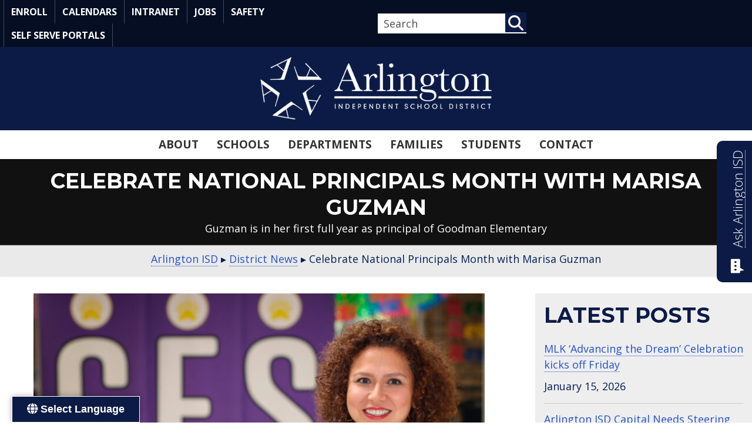

--- FILE ---
content_type: text/html; charset=UTF-8
request_url: https://www.aisd.net/district-news/national-principals-month-marisa-guzman/
body_size: 24167
content:
<!DOCTYPE html>
<html lang="en-US" prefix="og: https://ogp.me/ns#">
<head>
<meta charset="UTF-8" />
<meta name='viewport' content='width=device-width, initial-scale=1.0' />
<meta http-equiv='X-UA-Compatible' content='IE=edge' />
<link rel="profile" href="https://gmpg.org/xfn/11" />

<!-- Search Engine Optimization by Rank Math - https://rankmath.com/ -->
<title>Celebrate National Principals Month with Marisa Guzman</title>
<meta name="description" content="We&#039;re closing out National Principals Month by spotlighting one of our newest principals, Goodman Elementary principal Marisa Guzman."/>
<meta name="robots" content="follow, index, max-snippet:-1, max-video-preview:-1, max-image-preview:large"/>
<link rel="canonical" href="https://www.aisd.net/district-news/national-principals-month-marisa-guzman/" />
<meta property="og:locale" content="en_US" />
<meta property="og:type" content="article" />
<meta property="og:title" content="Celebrate National Principals Month with Marisa Guzman" />
<meta property="og:description" content="We&#039;re closing out National Principals Month by spotlighting one of our newest principals, Goodman Elementary principal Marisa Guzman." />
<meta property="og:url" content="https://www.aisd.net/district-news/national-principals-month-marisa-guzman/" />
<meta property="og:site_name" content="Arlington ISD" />
<meta property="article:publisher" content="https://www.facebook.com/ArlingtonISD" />
<meta property="article:tag" content="2023" />
<meta property="article:tag" content="arlington" />
<meta property="article:tag" content="Arlington ISD" />
<meta property="article:tag" content="Goodman Elementary" />
<meta property="article:tag" content="Marisa Guzman" />
<meta property="article:tag" content="National Principals Month" />
<meta property="article:tag" content="principals month" />
<meta property="article:section" content="District News" />
<meta property="og:image" content="https://www.aisd.net/wp-content/files/2023-National-Principals-Month-Marisa-Guzman-Blog.jpg" />
<meta property="og:image:secure_url" content="https://www.aisd.net/wp-content/files/2023-National-Principals-Month-Marisa-Guzman-Blog.jpg" />
<meta property="og:image:width" content="960" />
<meta property="og:image:height" content="643" />
<meta property="og:image:alt" content="Guzman, Marisa - principal of Goodman Elementary, National Principals Month" />
<meta property="og:image:type" content="image/jpeg" />
<meta property="article:published_time" content="2023-10-30T14:53:45-05:00" />
<meta name="twitter:card" content="summary_large_image" />
<meta name="twitter:title" content="Celebrate National Principals Month with Marisa Guzman" />
<meta name="twitter:description" content="We&#039;re closing out National Principals Month by spotlighting one of our newest principals, Goodman Elementary principal Marisa Guzman." />
<meta name="twitter:site" content="@ArlingtonISD" />
<meta name="twitter:creator" content="@ArlingtonISD" />
<meta name="twitter:image" content="https://www.aisd.net/wp-content/files/2023-National-Principals-Month-Marisa-Guzman-Blog.jpg" />
<script type="application/ld+json" class="rank-math-schema">{"@context":"https://schema.org","@graph":[{"@type":"Place","@id":"https://www.aisd.net/#place","address":{"@type":"PostalAddress","streetAddress":"690 E. Lamar Blvd.","addressLocality":"Arlington","addressRegion":"Texas","postalCode":"76011","addressCountry":"United States of America"}},{"@type":["EducationalOrganization","Organization"],"@id":"https://www.aisd.net/#organization","name":"Arlington Independent School District","url":"https://www.aisd.net","sameAs":["https://www.facebook.com/ArlingtonISD","https://twitter.com/ArlingtonISD"],"email":"pio@aisd.net","address":{"@type":"PostalAddress","streetAddress":"690 E. Lamar Blvd.","addressLocality":"Arlington","addressRegion":"Texas","postalCode":"76011","addressCountry":"United States of America"},"logo":{"@type":"ImageObject","@id":"https://www.aisd.net/#logo","url":"https://www.aisd.net/wp-content/files/ArlingtonISD-Logo-No-Tagline_Navy-with-Transparent-Background.png","contentUrl":"https://www.aisd.net/wp-content/files/ArlingtonISD-Logo-No-Tagline_Navy-with-Transparent-Background.png","caption":"Arlington ISD","inLanguage":"en-US"},"contactPoint":[{"@type":"ContactPoint","telephone":"(682) 867-4611","contactType":"customer support"}],"location":{"@id":"https://www.aisd.net/#place"}},{"@type":"WebSite","@id":"https://www.aisd.net/#website","url":"https://www.aisd.net","name":"Arlington ISD","publisher":{"@id":"https://www.aisd.net/#organization"},"inLanguage":"en-US"},{"@type":"ImageObject","@id":"https://www.aisd.net/wp-content/files/2023-National-Principals-Month-Marisa-Guzman-Blog.jpg","url":"https://www.aisd.net/wp-content/files/2023-National-Principals-Month-Marisa-Guzman-Blog.jpg","width":"960","height":"643","caption":"Guzman, Marisa - principal of Goodman Elementary, National Principals Month","inLanguage":"en-US"},{"@type":"WebPage","@id":"https://www.aisd.net/district-news/national-principals-month-marisa-guzman/#webpage","url":"https://www.aisd.net/district-news/national-principals-month-marisa-guzman/","name":"Celebrate National Principals Month with Marisa Guzman","datePublished":"2023-10-30T14:53:45-05:00","dateModified":"2023-10-30T14:53:45-05:00","isPartOf":{"@id":"https://www.aisd.net/#website"},"primaryImageOfPage":{"@id":"https://www.aisd.net/wp-content/files/2023-National-Principals-Month-Marisa-Guzman-Blog.jpg"},"inLanguage":"en-US"},{"@type":"Person","@id":"https://www.aisd.net/district-news/national-principals-month-marisa-guzman/#author","name":"Ryan PIERCE","image":{"@type":"ImageObject","@id":"https://secure.gravatar.com/avatar/2b17374184fcf1c9ac6daada96a4e9b1cecbffc71eb337ee3a5af7fdfba97b08?s=96&amp;d=mm&amp;r=g","url":"https://secure.gravatar.com/avatar/2b17374184fcf1c9ac6daada96a4e9b1cecbffc71eb337ee3a5af7fdfba97b08?s=96&amp;d=mm&amp;r=g","caption":"Ryan PIERCE","inLanguage":"en-US"},"worksFor":{"@id":"https://www.aisd.net/#organization"}},{"@type":"BlogPosting","headline":"Celebrate National Principals Month with Marisa Guzman","keywords":"Guzman,principal","datePublished":"2023-10-30T14:53:45-05:00","dateModified":"2023-10-30T14:53:45-05:00","articleSection":"District News","author":{"@id":"https://www.aisd.net/district-news/national-principals-month-marisa-guzman/#author","name":"Ryan PIERCE"},"publisher":{"@id":"https://www.aisd.net/#organization"},"description":"We&#039;re closing out National Principals Month by spotlighting one of our newest principals, Goodman Elementary principal Marisa Guzman.","name":"Celebrate National Principals Month with Marisa Guzman","@id":"https://www.aisd.net/district-news/national-principals-month-marisa-guzman/#richSnippet","isPartOf":{"@id":"https://www.aisd.net/district-news/national-principals-month-marisa-guzman/#webpage"},"image":{"@id":"https://www.aisd.net/wp-content/files/2023-National-Principals-Month-Marisa-Guzman-Blog.jpg"},"inLanguage":"en-US","mainEntityOfPage":{"@id":"https://www.aisd.net/district-news/national-principals-month-marisa-guzman/#webpage"}}]}</script>
<!-- /Rank Math WordPress SEO plugin -->

<link rel='dns-prefetch' href='//translate.google.com' />
<link rel='dns-prefetch' href='//kit.fontawesome.com' />
<link rel='dns-prefetch' href='//fonts.googleapis.com' />
<link href='https://fonts.gstatic.com' crossorigin rel='preconnect' />
<link rel="alternate" type="application/rss+xml" title="Arlington ISD &raquo; Feed" href="https://www.aisd.net/feed/" />
<link rel="alternate" title="oEmbed (JSON)" type="application/json+oembed" href="https://www.aisd.net/wp-json/oembed/1.0/embed?url=https%3A%2F%2Fwww.aisd.net%2Fdistrict-news%2Fnational-principals-month-marisa-guzman%2F" />
<link rel="alternate" title="oEmbed (XML)" type="text/xml+oembed" href="https://www.aisd.net/wp-json/oembed/1.0/embed?url=https%3A%2F%2Fwww.aisd.net%2Fdistrict-news%2Fnational-principals-month-marisa-guzman%2F&#038;format=xml" />
		<style>
			.lazyload,
			.lazyloading {
				max-width: 100%;
			}
		</style>
		<style id='wp-img-auto-sizes-contain-inline-css'>
img:is([sizes=auto i],[sizes^="auto," i]){contain-intrinsic-size:3000px 1500px}
/*# sourceURL=wp-img-auto-sizes-contain-inline-css */
</style>
<link rel='stylesheet' id='bb-api-loop-css' href='https://www.aisd.net/wp-content/plugins/bb-api-loop/css/bb-api-loop.css?ver=1.4.0' media='all' />
<link rel='stylesheet' id='bb-xml-loop-css' href='https://www.aisd.net/wp-content/plugins/bb-xml-loop/css/bb-xml-loop.css?ver=1.1.1' media='all' />
<style id='font-awesome-svg-styles-default-inline-css'>
.svg-inline--fa {
  display: inline-block;
  height: 1em;
  overflow: visible;
  vertical-align: -.125em;
}
/*# sourceURL=font-awesome-svg-styles-default-inline-css */
</style>
<link rel='stylesheet' id='font-awesome-svg-styles-css' href='https://www.aisd.net/wp-content/files/font-awesome/v6.7.2/css/svg-with-js.css' media='all' />
<style id='font-awesome-svg-styles-inline-css'>
   .wp-block-font-awesome-icon svg::before,
   .wp-rich-text-font-awesome-icon svg::before {content: unset;}
/*# sourceURL=font-awesome-svg-styles-inline-css */
</style>
<link rel='stylesheet' id='google-language-translator-css' href='https://www.aisd.net/wp-content/plugins/google-language-translator/css/style.css?ver=6.0.20' media='' />
<link rel='stylesheet' id='glt-toolbar-styles-css' href='https://www.aisd.net/wp-content/plugins/google-language-translator/css/toolbar.css?ver=6.0.20' media='' />
<link rel='stylesheet' id='page-list-style-css' href='https://www.aisd.net/wp-content/plugins/page-list/css/page-list.css?ver=5.9' media='all' />
<link rel='stylesheet' id='aisd-bb-module-defaults-css' href='https://www.aisd.net/wp-content/plugins/aisd-bb-module-defaults//aisd-bb-module-defaults.css?ver=6.9' media='all' />
<link rel='stylesheet' id='uabb-animate-css' href='https://www.aisd.net/wp-content/plugins/bb-ultimate-addon/modules/info-list/css/animate.css' media='all' />
<link rel='stylesheet' id='fl-builder-layout-bundle-693841dfe24d5daaee871ae29f68b3e7-css' href='https://www.aisd.net/wp-content/files/bb-plugin/cache/693841dfe24d5daaee871ae29f68b3e7-layout-bundle.css?ver=2.10.0.4-1.5.2.1' media='all' />
<link rel='stylesheet' id='base-4-css' href='https://www.aisd.net/wp-content/themes/bb-theme/css/base-4.min.css?ver=1.7.19.1' media='all' />
<link rel='stylesheet' id='fl-automator-skin-css' href='https://www.aisd.net/wp-content/files/bb-theme/skin-69668c10db2d2.css?ver=1.7.19.1' media='all' />
<link rel='stylesheet' id='fl-child-theme-css' href='https://www.aisd.net/wp-content/themes/bb-theme-child/style.css?ver=6.9' media='all' />
<link rel='stylesheet' id='fl-builder-google-fonts-60cf5d7f7d13927c6d086bc6ba586221-css' href='//fonts.googleapis.com/css?family=Open+Sans%3A300%2C400%2C700%7CMontserrat%3A400%2C700%7CPT+Sans%3A400&#038;ver=6.9' media='all' />
<script src="https://www.aisd.net/wp-includes/js/jquery/jquery.min.js?ver=3.7.1" id="jquery-core-js"></script>
<script src="https://www.aisd.net/wp-includes/js/jquery/jquery-migrate.min.js?ver=3.4.1" id="jquery-migrate-js"></script>
<script defer crossorigin="anonymous" src="https://kit.fontawesome.com/738b3f2136.js" id="font-awesome-official-js"></script>
<link rel="https://api.w.org/" href="https://www.aisd.net/wp-json/" /><link rel="alternate" title="JSON" type="application/json" href="https://www.aisd.net/wp-json/wp/v2/posts/175385" /><link rel="EditURI" type="application/rsd+xml" title="RSD" href="https://www.aisd.net/xmlrpc.php?rsd" />
<!-- Custom Facebook Feed JS vars -->
<script type="text/javascript">
var cffsiteurl = "https://www.aisd.net/wp-content/plugins";
var cffajaxurl = "https://www.aisd.net/wp-admin/admin-ajax.php";


var cfflinkhashtags = "true";
</script>
<style>#glt-translate-trigger {padding: 8px 25px 8px; font-size: 18px; border: 1px solid white; }
@media screen and (max-width: 500px) {
#glt-translate-trigger {left: 10px !important; padding: 8px 16px 8px;}
.ws-glt-widget-text {clip: rect(1px, 1px, 1px, 1px); position: absolute; height: 1px; width: 1px; overflow: hidden}
}#google_language_translator a{display:none!important;}div.skiptranslate.goog-te-gadget{display:inline!important;}.goog-te-gadget{color:transparent!important;}.goog-te-gadget{font-size:0px!important;}.goog-branding{display:none;}.goog-tooltip{display: none!important;}.goog-tooltip:hover{display: none!important;}.goog-text-highlight{background-color:transparent!important;border:none!important;box-shadow:none!important;}#google_language_translator select.goog-te-combo{color:#32373c;}div.skiptranslate{display:none!important;}body{top:0px!important;}#goog-gt-{display:none!important;}font font{background-color:transparent!important;box-shadow:none!important;position:initial!important;}#glt-translate-trigger{left:20px;right:auto;}#glt-translate-trigger > span{color:#ffffff;}#glt-translate-trigger{background:#0c1b46;}.goog-te-gadget .goog-te-combo{width:100%;}</style>
    <!-- Meta Pixel Code -->
        <script>
            !function(f,b,e,v,n,t,s)
            {if(f.fbq)return;n=f.fbq=function(){n.callMethod?
            n.callMethod.apply(n,arguments):n.queue.push(arguments)};
            if(!f._fbq)f._fbq=n;n.push=n;n.loaded=!0;n.version='2.0';
            n.queue=[];t=b.createElement(e);t.async=!0;
            t.src=v;s=b.getElementsByTagName(e)[0];
            s.parentNode.insertBefore(t,s)}(window, document,'script',
            'https://connect.facebook.net/en_US/fbevents.js');
            fbq('init', '658833491215687');
            fbq('track', 'PageView');
        </script>
        <noscript><img id="fb-noscript-pixel" height="1" width="1" style="display:none" src="https://www.facebook.com/tr?id=658833491215687&ev=PageView&noscript=1" /></noscript>
    <!-- End Meta Pixel Code -->
			<style type="text/css" media="screen">
				/**
				 * Plugin Name: Subtitles
				 * Plugin URI: http://wordpress.org/plugins/subtitles/
				 * Description: Easily add subtitles into your WordPress posts, pages, custom post types, and themes.
				 * Author: We Cobble
				 * Author URI: https://wecobble.com/
				 * Version: 2.2.0
				 * License: GNU General Public License v2 or later
				 * License URI: http://www.gnu.org/licenses/gpl-2.0.html
				 */

				/**
				 * Be explicit about this styling only applying to spans,
				 * since that's the default markup that's returned by
				 * Subtitles. If a developer overrides the default subtitles
				 * markup with another element or class, we don't want to stomp
				 * on that.
				 *
				 * @since 1.0.0
				 */
				span.entry-subtitle {
					display: block; /* Put subtitles on their own line by default. */
					font-size: 0.53333333333333em; /* Sensible scaling. It's assumed that post titles will be wrapped in heading tags. */
				}
				/**
				 * If subtitles are shown in comment areas, we'll hide them by default.
				 *
				 * @since 1.0.5
				 */
				#comments .comments-title span.entry-subtitle {
					display: none;
				}
			</style>		<script>
			document.documentElement.className = document.documentElement.className.replace('no-js', 'js');
		</script>
				<style>
			.no-js img.lazyload {
				display: none;
			}

			figure.wp-block-image img.lazyloading {
				min-width: 150px;
			}

			.lazyload,
			.lazyloading {
				--smush-placeholder-width: 100px;
				--smush-placeholder-aspect-ratio: 1/1;
				width: var(--smush-image-width, var(--smush-placeholder-width)) !important;
				aspect-ratio: var(--smush-image-aspect-ratio, var(--smush-placeholder-aspect-ratio)) !important;
			}

						.lazyload, .lazyloading {
				opacity: 0;
			}

			.lazyloaded {
				opacity: 1;
				transition: opacity 200ms;
				transition-delay: 0ms;
			}

					</style>
		<!-- YouTube Feeds CSS -->
<style type="text/css">
[id^=sb_youtube_].sb_youtube.sby_col_1 .sby_meta span, [id^=sb_youtube_].sb_youtube.sby_col_1 .sby_stats span, [id^=sb_youtube_].sb_youtube.sby_col_2 .sby_meta span, [id^=sb_youtube_].sb_youtube.sby_col_2 .sby_stats span, [id^=sb_youtube_].sb_youtube.sby_col_3 .sby_meta span, [id^=sb_youtube_].sb_youtube.sby_col_3 .sby_stats span { white-space: inherit !important; }
</style>
<link rel="icon" href="https://www.aisd.net/wp-content/files/2018/02/cropped-favicon-1-32x32.jpg" sizes="32x32" />
<link rel="icon" href="https://www.aisd.net/wp-content/files/2018/02/cropped-favicon-1-192x192.jpg" sizes="192x192" />
<link rel="apple-touch-icon" href="https://www.aisd.net/wp-content/files/2018/02/cropped-favicon-1-180x180.jpg" />
<meta name="msapplication-TileImage" content="https://www.aisd.net/wp-content/files/2018/02/cropped-favicon-1-270x270.jpg" />
		<style id="wp-custom-css">
			.fl-post-header {background: #111;}
.fl-post-title {color: white;}

@media screen and (max-width: 500px) {
	.fl-post-header {
		padding: 5px;
	}
}


.fl-page-header-fixed .fl-page-header-wrap {
    background: rgba(50,50,50,.75);
}

.social-icons a {
	border:0;
	text-decoration: none;
	color:#888888;
}
.social-icons a:hover, .social-icons a:focus {
	  color: #337ab7;
		outline: 1px dotted;
}
.social-icons i.dashicons {
	  font-size:32px;
		width:36px;
	  height:32px;
}	

#menu-primary-menu li.current_page_item {
    background: #0046df;
}

h3.gcf-item-title {
    margin-bottom: 5px;
    margin-top: 5px;
}


.fl-post-grid-title span.entry-subtitle {
	line-height: 1.5;
	font-size: 65%;
}

		</style>
		<!-- Google tag (gtag.js) -->
<script async src="https://www.googletagmanager.com/gtag/js?id=G-96ENH258PJ"></script>
<script>
window.dataLayer = window.dataLayer || [];
function gtag(){dataLayer.push(arguments);}
gtag('js', new Date());
 
gtag('config', 'G-96ENH258PJ');
</script>
<!-- End Google tag -->
<!-- Start Theme Customizer Head Code --> 
<meta http-equiv="x-dns-prefetch-control" content="on">
<meta name="facebook-domain-verification" content="csfpi2j5qf9577wa5i0rjm9oujw6in" />
<meta name="apple-itunes-app" content="app-id=1573424095">
<link rel="preconnect" href="//cdnjs.cloudflare.com" crossorigin />
<link rel="preconnect" href="//apis.google.com" crossorigin />
<link rel="preconnect" href="//maxcdn.bootstrapcdn.com" crossorigin />
<link rel="preconnect" href="//translate.googleapis.com" crossorigin />
<link rel="preconnect" href="//ka-p.fontawesome.com" crossorigin />
<link rel="preconnect" href="https://fonts.googleapis.com" crossorigin />
<link rel="preconnect" href="https://fonts.gstatic.com" crossorigin />
<link rel="preload" as="style" href="//fonts.googleapis.com/css?family=Montserrat%3A700%2C400%7COpen+Sans%3A300%2C400%2C700%7CPT+Sans%3A400&ver=6.2" crossorigin />
<link rel="preload" as="style" href="/wp-content/themes/bb-theme/css/base-4.min.css?ver=1.7.13" />
<link rel="shortcut icon" href="/favicon.ico" type="image/x-icon" />
<link rel="apple-touch-icon" href="/apple-touch-icon.png" />
<link rel="apple-touch-icon" sizes="57x57" href="/apple-touch-icon-57x57.png" />
<link rel="apple-touch-icon" sizes="72x72" href="/apple-touch-icon-72x72.png" />
<link rel="apple-touch-icon" sizes="76x76" href="/apple-touch-icon-76x76.png" />
<link rel="apple-touch-icon" sizes="114x114" href="/apple-touch-icon-114x114.png" />
<link rel="apple-touch-icon" sizes="120x120" href="/apple-touch-icon-120x120.png" />
<link rel="apple-touch-icon" sizes="144x144" href="/apple-touch-icon-144x144.png" />
<link rel="apple-touch-icon" sizes="152x152" href="/apple-touch-icon-152x152.png" />
<link rel="apple-touch-icon" sizes="180x180" href="/apple-touch-icon-180x180.png" />
<!-- End Theme Customizer Head Code -->
</head>
<body data-rsssl=1 class="wp-singular post-template-default single single-post postid-175385 single-format-standard wp-theme-bb-theme wp-child-theme-bb-theme-child fl-builder-2-10-0-4 fl-themer-1-5-2-1 fl-theme-1-7-19-1 fl-no-js fl-theme-builder-part fl-theme-builder-part-breadcrumb fl-theme-builder-singular fl-theme-builder-singular-aisd-blog-layout fl-theme-builder-footer fl-theme-builder-footer-district-footer fl-theme-builder-header fl-theme-builder-header-district-header fl-framework-base-4 fl-preset-bold fl-full-width fl-scroll-to-top" itemscope="itemscope" itemtype="https://schema.org/WebPage">

	<!--  <div><a class="screen-reader-text" href="#menu-primary-menu">Skip to Main Navigation</a></div> -->
	<div><a class="screen-reader-text" href="#page-content">Skip to Main Content</a></div>
<a aria-label="Skip to content" class="fl-screen-reader-text" href="#fl-main-content">Skip to content</a><div class="fl-page">



	<header class="fl-builder-content fl-builder-content-188220 fl-builder-global-templates-locked" data-post-id="188220" data-type="header" data-sticky="0" data-sticky-on="all" data-sticky-breakpoint="medium" data-shrink="0" data-overlay="0" data-overlay-bg="transparent" data-shrink-image-height="50px" role="banner" itemscope="itemscope" itemtype="http://schema.org/WPHeader"><div class="fl-row fl-row-full-width fl-row-bg-color fl-node-60f5afc210529 fl-row-default-height fl-row-align-center fl-visible-desktop fl-visible-large ws-no-print" data-node="60f5afc210529">
	<div class="fl-row-content-wrap">
								<div class="fl-row-content fl-row-fixed-width fl-node-content">
		<div  class="fl-module fl-module-box fl-node-s1m38tdbozjc" data-node="s1m38tdbozjc">
	<div class="fl-module fl-module-menu fl-node-petnvmk4sc23 fl-visible-desktop fl-visible-large fl-visible-medium" data-node="petnvmk4sc23">
	<div class="fl-module-content fl-node-content">
		<div class="fl-menu">
		<div class="fl-clear"></div>
	<nav role="navigation" aria-label="Top Nav" itemscope="itemscope" itemtype="https://schema.org/SiteNavigationElement"><ul id="menu-top-menu" class="menu fl-menu-horizontal fl-toggle-arrows"><li id="menu-item-195605" class="menu-item menu-item-type-post_type menu-item-object-page"><a role="menuitem" href="https://www.aisd.net/district/departments/technology/information-and-instructional-systems/peims-and-transfers/student-registration/">Enroll</a></li><li id="menu-item-110298" class="menu-item menu-item-type-post_type menu-item-object-page"><a role="menuitem" href="https://www.aisd.net/district/about/calendars/">Calendars</a></li><li id="menu-item-110293" class="menu-item menu-item-type-custom menu-item-object-custom"><a role="menuitem" target="_blank" href="https://staff.arlingtonisd.org/">Intranet</a></li><li id="menu-item-110294" class="menu-item menu-item-type-custom menu-item-object-custom"><a role="menuitem" href="https://www.aisd.net/jobs">Jobs</a></li><li id="menu-item-193534" class="menu-item menu-item-type-post_type menu-item-object-page"><a role="menuitem" href="https://www.aisd.net/district/safety/">Safety</a></li><li id="menu-item-110295" class="menu-item menu-item-type-custom menu-item-object-custom"><a role="menuitem" href="https://www.aisd.net/district/resources/self-serve-portals/">Self Serve Portals</a></li></ul></nav></div>
	</div>
</div>
<div  class="fl-module fl-module-box fl-node-pkuxj64shom9 fl-visible-desktop fl-visible-large fl-visible-medium" data-node="pkuxj64shom9">
	<div class="fl-module fl-module-search fl-node-ly72vhapx5tr fl-visible-desktop fl-visible-large" data-node="ly72vhapx5tr">
	<div class="fl-module-content fl-node-content">
		<div class="fl-search-form fl-search-form-inline fl-search-form-width-auto fl-search-form-right"
	>
	<div class="fl-search-form-wrap">
		<div class="fl-search-form-fields">
			<div class="fl-search-form-input-wrap">
				<form role="search" aria-label="Search form" method="get" action="https://www.aisd.net/">
	<div class="fl-form-field">
		<input type="search" aria-label="Search input" class="fl-search-text" placeholder="Search" value="" name="s" />

			</div>
	</form>
			</div>
			<div  class="fl-button-wrap fl-button-width-auto fl-button-center fl-button-has-icon">
			<a role="button" tabindex="0"     class="fl-button" >
					<i class="fl-button-icon fl-button-icon-before fas fa-magnifying-glass" aria-hidden="true"></i>
						<span class="fl-button-text"><span class="screen-reader-text">Search</span></span>
					</a role=&quot;button&quot; tabindex=&quot;0&quot;>
	</div>
		</div>
	</div>
</div>
	</div>
</div>
</div>
</div>
		</div>
	</div>
</div>
<div class="fl-row fl-row-full-width fl-row-bg-color fl-node-zme6jokl8294 fl-row-default-height fl-row-align-center fl-visible-medium fl-visible-mobile ws-no-print" data-node="zme6jokl8294">
	<div class="fl-row-content-wrap">
								<div class="fl-row-content fl-row-fixed-width fl-node-content">
		<div  class="fl-module fl-module-box fl-node-iutj2n3lrvc7 fl-visible-medium fl-visible-mobile" data-node="iutj2n3lrvc7">
	<div role="figure" class="fl-module fl-module-photo fl-photo fl-photo-align-center fl-node-jmpunsrqc5ov" data-node="jmpunsrqc5ov" itemscope itemtype="https://schema.org/ImageObject">
	<div class="fl-photo-content fl-photo-img-png">
				<a href="https://www.aisd.net"  target="_self" itemprop="url">
				<img decoding="async" class="fl-photo-img wp-image-193472 size-full" src="https://www.aisd.net/wp-content/files/AISD-Logo-White-Transp-No-Tag.png" alt="Arlington Independent School District" height="140" width="500" title="AISD-Logo-White-Transp-No-Tag"  data-no-lazy="1" itemprop="image" />
				</a>
					</div>
	</div>
<div class="fl-module fl-module-uabb-off-canvas fl-node-wa8qze72ok5l fl-visible-medium fl-visible-mobile" data-node="wa8qze72ok5l">
	<div class="fl-module-content fl-node-content">
		
<div class="uabb-module-content uabb-button-wrap uabb-creative-button-wrap uabb-button-width-custom uabb-creative-button-width-custom uabb-button-center uabb-creative-button-center uabb-button-reponsive-center uabb-creative-button-reponsive-center uabb-button-has-icon uabb-creative-button-has-icon">
			<a href="javascript:void(0)" title="Click Here" target="_self"  class="uabb-button  uabb-creative-button uabb-creative-flat-btn  uabb-none-btn uabb-offcanvas-trigger " data-modal=wa8qze72ok5l  role="button" aria-label="Menu">
								<i class="uabb-button-icon uabb-creative-button-icon uabb-button-icon-before uabb-creative-button-icon-before far fa-bars"></i>
											<span class="uabb-button-text uabb-creative-button-text">Menu</span>
							
						
		</a>
	</div>




			<div class="uabb-offcanvas-wa8qze72ok5l uabb-offcanvas-parent-wrapper">
				<div id="offcanvas-wa8qze72ok5l" class="uabb-offcanvas uabb-custom-offcanvas uabb-offcanvas-position-at-right uabb-offcanvas-type-noraml">
					<div class="uabb-offcanvas-content">
						<div class="uabb-offcanvas-action-wrap">
									<div class="uabb-offcanvas-close-icon-wrapper uabb-offcanvas-close-icon-position-right-top">
			<span class="uabb-offcanvas-close">
				<i class="uabb-offcanvas-close-icon fas fa-times"></i>			</span>
		</div>
								</div>
						<div class="uabb-offcanvas-text uabb-offcanvas-content-data">
							<link rel='stylesheet' id='wpda_org_chart_front_css-css' href='https://www.aisd.net/wp-content/plugins/wpdevart_chart_premium/front/css/front_css.css?ver=10.0' media='all' />
<link rel='stylesheet' id='wpda_org_chart_front_popup_effects-css' href='https://www.aisd.net/wp-content/plugins/wpdevart_chart_premium/front/css/popup_effects.css?ver=10.0' media='all' />
<style id='fl-builder-layout-189878-inline-css'>
.fl-node-8ydhqcwf0s5l {color: rgb(255, 255, 255);}.fl-builder-content .fl-node-8ydhqcwf0s5l *:not(input):not(textarea):not(select):not(a):not(h1):not(h2):not(h3):not(h4):not(h5):not(h6):not(.fl-menu-mobile-toggle) {color: inherit;}.fl-builder-content .fl-node-8ydhqcwf0s5l .fl-row-content-wrap a {color: rgb(255, 255, 255);}.fl-builder-content .fl-node-8ydhqcwf0s5l .fl-row-content-wrap a:hover {color: rgb(255, 255, 255);}.fl-builder-content .fl-node-8ydhqcwf0s5l h1,.fl-builder-content .fl-node-8ydhqcwf0s5l h2,.fl-builder-content .fl-node-8ydhqcwf0s5l h3,.fl-builder-content .fl-node-8ydhqcwf0s5l h4,.fl-builder-content .fl-node-8ydhqcwf0s5l h5,.fl-builder-content .fl-node-8ydhqcwf0s5l h6,.fl-builder-content .fl-node-8ydhqcwf0s5l h1 a,.fl-builder-content .fl-node-8ydhqcwf0s5l h2 a,.fl-builder-content .fl-node-8ydhqcwf0s5l h3 a,.fl-builder-content .fl-node-8ydhqcwf0s5l h4 a,.fl-builder-content .fl-node-8ydhqcwf0s5l h5 a,.fl-builder-content .fl-node-8ydhqcwf0s5l h6 a {color: rgb(255, 255, 255);}.fl-node-8ydhqcwf0s5l > .fl-row-content-wrap {background-color: #303030;} .fl-node-8ydhqcwf0s5l > .fl-row-content-wrap {margin-top:0px;margin-right:0px;margin-bottom:0px;margin-left:0px;} .fl-node-8ydhqcwf0s5l > .fl-row-content-wrap {padding-top:5px;padding-right:5px;padding-bottom:240px;padding-left:5px;}.fl-node-vm3t5049ohfn {width: 100%;}.fl-builder-content-189878 .fl-node-0bepcnd2lt9u {display: flex;flex-direction: column;justify-content: start;align-items: stretch;gap: 0px;}:where( .fl-builder-content-189878 .fl-node-0bepcnd2lt9u > :not( .fl-block-overlay, .fl-drop-target ) ) {padding-top: 0px;padding-right: 0px;padding-bottom: 0px;padding-left: 0px;}@media(max-width: 500px) {:where( .fl-builder-content-189878 .fl-node-0bepcnd2lt9u > :not( .fl-block-overlay, .fl-drop-target ) ) {border-style: solid;border-width: 0;background-clip: border-box;border-color: rgba(255, 255, 255, 0.25);border-bottom-width: 1px;}} .fl-node-0bepcnd2lt9u.fl-module-box {margin-top:15px;margin-right:0px;margin-bottom:0px;margin-left:0px;}.fl-node-x5cl9uv1qti8 .fl-search-form-wrap {font-size: 16px;padding: 10px;min-height: 0px;background-color: #ffffff;border-style: solid;border-width: 0;background-clip: border-box;border-color: #ffffff;border-top-width: 1px;border-right-width: 1px;border-bottom-width: 1px;border-left-width: 1px;border-top-left-radius: 0px;border-top-right-radius: 0px;border-bottom-left-radius: 0px;border-bottom-right-radius: 0px;padding-top: 0px;padding-right: 0px;padding-bottom: 0px;padding-left: 0px;}.fl-node-x5cl9uv1qti8 .fl-search-form {text-align: right;}.fl-node-x5cl9uv1qti8 .fl-search-form-wrap:hover {border-style: solid;border-width: 0;background-clip: border-box;border-color: #1a1a1a;border-top-width: 1px;border-right-width: 1px;border-bottom-width: 1px;border-left-width: 1px;}.fl-node-x5cl9uv1qti8 .fl-form-field input[type=search] {border-radius: 4px;font-size: 16px;line-height: 16px;padding: 12px 24px;background-color: #ffffff;font-size: 18px;border-style: none;border-width: 0;background-clip: border-box;padding-top: 5px;padding-right: 10px;padding-bottom: 5px;padding-left: 10px;}.fl-node-x5cl9uv1qti8 .fl-form-field input[type=search],.fl-node-x5cl9uv1qti8 .fl-form-field input[type=search]::placeholder {color: #303030;}.fl-button:is(a, button) {cursor: pointer;}.fl-node-x5cl9uv1qti8.fl-button-wrap, .fl-node-x5cl9uv1qti8 .fl-button-wrap {text-align: center;}.fl-builder-content .fl-node-x5cl9uv1qti8 .fl-button:is(a, button) {padding-top: 0px;padding-right: 0px;padding-bottom: 0px;padding-left: 0px;}.fl-builder-content .fl-node-x5cl9uv1qti8 .fl-button:is(a, button), .fl-builder-content .fl-node-x5cl9uv1qti8 a.fl-button:visited, .fl-page .fl-builder-content .fl-node-x5cl9uv1qti8 .fl-button:is(a, button), .fl-page .fl-builder-content .fl-node-x5cl9uv1qti8 a.fl-button:visited {font-size: 18px;border: 1px solid #f3f3f3;background-color: #ffffff;}.fl-builder-content .fl-node-x5cl9uv1qti8 .fl-button:is(a, button):hover, .fl-builder-content .fl-node-x5cl9uv1qti8 .fl-button:is(a, button):focus, .fl-page .fl-builder-content .fl-node-x5cl9uv1qti8 .fl-button:is(a, button):hover, .fl-page .fl-builder-content .fl-node-x5cl9uv1qti8 .fl-button:is(a, button):focus {border: 1px solid #f3f3f3;}.fl-builder-content .fl-node-x5cl9uv1qti8 .fl-button:is(a, button), .fl-builder-content .fl-node-x5cl9uv1qti8 a.fl-button:visited, .fl-builder-content .fl-node-x5cl9uv1qti8 .fl-button:is(a, button):hover, .fl-builder-content .fl-node-x5cl9uv1qti8 .fl-button:is(a, button):focus, .fl-page .fl-builder-content .fl-node-x5cl9uv1qti8 .fl-button:is(a, button), .fl-page .fl-builder-content .fl-node-x5cl9uv1qti8 a.fl-button:visited, .fl-page .fl-builder-content .fl-node-x5cl9uv1qti8 .fl-button:is(a, button):hover, .fl-page .fl-builder-content .fl-node-x5cl9uv1qti8 .fl-button:is(a, button):focus {border-style: none;border-width: 0;background-clip: border-box;border-top-width: 0px;border-right-width: 0px;border-bottom-width: 0px;border-left-width: 0px;border-top-left-radius: 0px;border-top-right-radius: 0px;border-bottom-left-radius: 0px;border-bottom-right-radius: 0px;}.fl-builder-content .fl-node-x5cl9uv1qti8 .fl-button:is(a, button):hover, .fl-page .fl-builder-content .fl-node-x5cl9uv1qti8 .fl-button:is(a, button):hover, .fl-page .fl-builder-content .fl-node-x5cl9uv1qti8 .fl-button:is(a, button):hover, .fl-page .fl-page .fl-builder-content .fl-node-x5cl9uv1qti8 .fl-button:is(a, button):hover {background-color: #ffffff;}.fl-builder-content .fl-node-x5cl9uv1qti8 .fl-button:is(a, button), .fl-builder-content .fl-node-x5cl9uv1qti8 a.fl-button:visited, .fl-builder-content .fl-node-x5cl9uv1qti8 .fl-button:is(a, button) *, .fl-builder-content .fl-node-x5cl9uv1qti8 a.fl-button:visited *, .fl-page .fl-builder-content .fl-node-x5cl9uv1qti8 .fl-button:is(a, button), .fl-page .fl-builder-content .fl-node-x5cl9uv1qti8 a.fl-button:visited, .fl-page .fl-builder-content .fl-node-x5cl9uv1qti8 .fl-button:is(a, button) *, .fl-page .fl-builder-content .fl-node-x5cl9uv1qti8 a.fl-button:visited * {color: #4f4f4f;}.fl-builder-content .fl-node-x5cl9uv1qti8 .fl-button:is(a, button):hover, .fl-builder-content .fl-node-x5cl9uv1qti8 .fl-button:is(a, button):hover span.fl-button-text, .fl-builder-content .fl-node-x5cl9uv1qti8 .fl-button:is(a, button):hover *, .fl-page .fl-builder-content .fl-node-x5cl9uv1qti8 .fl-button:is(a, button):hover, .fl-page .fl-builder-content .fl-node-x5cl9uv1qti8 .fl-button:is(a, button):hover span.fl-button-text, .fl-page .fl-builder-content .fl-node-x5cl9uv1qti8 .fl-button:is(a, button):hover * {color: #303030;}.fl-builder-content .fl-node-x5cl9uv1qti8 .fl-button:is(a, button), .fl-builder-content .fl-node-x5cl9uv1qti8 .fl-button:is(a, button) * {transition: none;-moz-transition: none;-webkit-transition: none;-o-transition: none;}@media(max-width: 1440px) {.fl-builder-content .fl-node-x5cl9uv1qti8 .fl-button:is(a, button), .fl-builder-content .fl-node-x5cl9uv1qti8 a.fl-button:visited, .fl-builder-content .fl-node-x5cl9uv1qti8 .fl-button:is(a, button):hover, .fl-builder-content .fl-node-x5cl9uv1qti8 .fl-button:is(a, button):focus, .fl-page .fl-builder-content .fl-node-x5cl9uv1qti8 .fl-button:is(a, button), .fl-page .fl-builder-content .fl-node-x5cl9uv1qti8 a.fl-button:visited, .fl-page .fl-builder-content .fl-node-x5cl9uv1qti8 .fl-button:is(a, button):hover, .fl-page .fl-builder-content .fl-node-x5cl9uv1qti8 .fl-button:is(a, button):focus {border-style: none;border-width: 0;background-clip: border-box;border-top-width: 0px;border-right-width: 0px;border-bottom-width: 0px;border-left-width: 0px;}}@media(max-width: 1024px) {.fl-node-x5cl9uv1qti8 .fl-search-form-wrap {padding-top: 0px;padding-right: 0px;padding-bottom: 0px;padding-left: 0px;}.fl-node-x5cl9uv1qti8 .fl-form-field input[type=search] {padding-right: 5px;padding-left: 15px;}.fl-builder-content .fl-node-x5cl9uv1qti8 .fl-button:is(a, button) {padding-top: 15px;padding-right: 23px;padding-bottom: 15px;padding-left: 23px;}.fl-builder-content .fl-node-x5cl9uv1qti8 .fl-button:is(a, button), .fl-builder-content .fl-node-x5cl9uv1qti8 a.fl-button:visited, .fl-page .fl-builder-content .fl-node-x5cl9uv1qti8 .fl-button:is(a, button), .fl-page .fl-builder-content .fl-node-x5cl9uv1qti8 a.fl-button:visited {font-size: 100%;line-height: 1;}.fl-builder-content .fl-node-x5cl9uv1qti8 .fl-button:is(a, button), .fl-builder-content .fl-node-x5cl9uv1qti8 a.fl-button:visited, .fl-builder-content .fl-node-x5cl9uv1qti8 .fl-button:is(a, button):hover, .fl-builder-content .fl-node-x5cl9uv1qti8 .fl-button:is(a, button):focus, .fl-page .fl-builder-content .fl-node-x5cl9uv1qti8 .fl-button:is(a, button), .fl-page .fl-builder-content .fl-node-x5cl9uv1qti8 a.fl-button:visited, .fl-page .fl-builder-content .fl-node-x5cl9uv1qti8 .fl-button:is(a, button):hover, .fl-page .fl-builder-content .fl-node-x5cl9uv1qti8 .fl-button:is(a, button):focus {border-style: none;border-width: 0;background-clip: border-box;border-color: #ffffff;border-top-width: 0px;border-right-width: 0px;border-bottom-width: 0px;border-left-width: 0px;}}@media(max-width: 500px) {.fl-node-x5cl9uv1qti8 .fl-form-field input[type=search] {line-height: 1;padding-top: 10px;padding-right: 10px;padding-bottom: 10px;padding-left: 10px;}.fl-builder-content .fl-node-x5cl9uv1qti8 .fl-button:is(a, button) {padding-top: 15px;padding-right: 15px;padding-bottom: 15px;padding-left: 15px;}.fl-builder-content .fl-node-x5cl9uv1qti8 .fl-button:is(a, button), .fl-builder-content .fl-node-x5cl9uv1qti8 a.fl-button:visited, .fl-builder-content .fl-node-x5cl9uv1qti8 .fl-button:is(a, button):hover, .fl-builder-content .fl-node-x5cl9uv1qti8 .fl-button:is(a, button):focus, .fl-page .fl-builder-content .fl-node-x5cl9uv1qti8 .fl-button:is(a, button), .fl-page .fl-builder-content .fl-node-x5cl9uv1qti8 a.fl-button:visited, .fl-page .fl-builder-content .fl-node-x5cl9uv1qti8 .fl-button:is(a, button):hover, .fl-page .fl-builder-content .fl-node-x5cl9uv1qti8 .fl-button:is(a, button):focus {border-style: none;border-width: 0;background-clip: border-box;border-color: #ffffff;border-top-width: 0px;border-right-width: 0px;border-bottom-width: 0px;border-left-width: 0px;}} .fl-node-x5cl9uv1qti8 > .fl-module-content {margin-top:15px;margin-right:0px;margin-bottom:0px;margin-left:0px;}.uabb-heading-wrapper .uabb-subheading * {margin: 0;}.fl-node-r60u5xkhc912 .uabb-heading .uabb-heading-text {}.fl-node-r60u5xkhc912 .uabb-heading .uabb-heading-text {}.fl-node-r60u5xkhc912 .uabb-heading-wrapper .uabb-heading {margin-top: 15px;margin-bottom: 15px;}.fl-node-r60u5xkhc912 .uabb-subheading {margin-top: 15px;margin-bottom: 0px;}.fl-node-r60u5xkhc912 .fl-module-content.fl-node-content .uabb-heading,.fl-node-r60u5xkhc912 .fl-module-content.fl-node-content .uabb-heading .uabb-heading-text,.fl-node-r60u5xkhc912 .fl-module-content.fl-node-content .uabb-heading * {}.fl-node-r60u5xkhc912 .uabb-module-content.uabb-heading-wrapper .uabb-background-heading-wrap::before {color: ;}@media ( max-width: 1024px ) {.fl-node-r60u5xkhc912 .uabb-responsive-medsmall .uabb-side-left,.fl-node-r60u5xkhc912 .uabb-responsive-medsmall .uabb-side-right {width: 20%;}.fl-node-r60u5xkhc912 .uabb-responsive-medsmall .uabb-divider-content h2 {white-space: normal;}.fl-node-r60u5xkhc912 .uabb-heading .uabb-heading-text {}.uabb-background-heading-wrap::before {-webkit-transform: translateY(-50%);-ms-transform: translateY(-50%);transform: translateY(-50%);}}@media ( max-width: 500px ) {.fl-node-r60u5xkhc912 .uabb-responsive-mobile .uabb-side-left,.fl-node-r60u5xkhc912 .uabb-responsive-mobile .uabb-side-right,.fl-node-r60u5xkhc912 .uabb-responsive-medsmall .uabb-side-left,.fl-node-r60u5xkhc912 .uabb-responsive-medsmall .uabb-side-right {width: 10%;}.fl-node-r60u5xkhc912 .uabb-responsive-mobile .uabb-divider-content h2 {white-space: normal;}.fl-node-r60u5xkhc912 .uabb-heading .uabb-heading-text {}.fl-node-r60u5xkhc912 .uabb-heading-wrapper .uabb-heading,.fl-node-r60u5xkhc912 .uabb-heading-wrapper .uabb-subheading,.fl-node-r60u5xkhc912 .uabb-heading-wrapper .uabb-subheading * {text-align: center;}.uabb-background-heading-wrap::before {-webkit-transform: translateY(-50%);-ms-transform: translateY(-50%);transform: translateY(-50%);}}@media ( max-width: 1024px ) { .fl-node-r60u5xkhc912.fl-module > .fl-module-content {margin-top:0px;margin-right:12px;margin-bottom:0px;margin-left:12px;}}.fl-node-2qiy4fepxmra .fl-menu .menu {background-color : #303030;}.fl-node-2qiy4fepxmra .fl-menu .sub-menu {background-color: #1a1a1a;}.fl-node-2qiy4fepxmra .fl-menu .fl-menu-toggle:before{content: '';position: absolute;right: 50%;top: 50%;z-index: 1;display: block;width: 9px;height: 9px;margin: -5px -5px 0 0;border-right: 2px solid;border-bottom: 2px solid;-webkit-transform-origin: right bottom;-ms-transform-origin: right bottom;transform-origin: right bottom;-webkit-transform: translateX( -5px ) rotate( 45deg );-ms-transform: translateX( -5px ) rotate( 45deg );transform: translateX( -5px ) rotate( 45deg );}.fl-node-2qiy4fepxmra .fl-menu .fl-has-submenu.focus > .fl-has-submenu-container > .fl-menu-toggle,.fl-node-2qiy4fepxmra .fl-menu .fl-has-submenu.fl-active > .fl-has-submenu-container .fl-menu-toggle,.fl-node-2qiy4fepxmra .fl-menu:not(.no-hover) .fl-has-submenu:hover > .fl-has-submenu-container > .fl-menu-toggle{-webkit-transform: rotate( -180deg );-ms-transform: rotate( -180deg );transform: rotate( -180deg );}.fl-node-2qiy4fepxmra .fl-menu-accordion.fl-toggle-arrows .fl-has-submenu-container a{padding-right: 24px;}.fl-node-2qiy4fepxmra .fl-menu-accordion.fl-toggle-arrows .fl-menu-toggle{width: 23px;}.fl-node-2qiy4fepxmra .fl-menu-horizontal.fl-toggle-arrows .fl-menu-toggle,.fl-node-2qiy4fepxmra .fl-menu-vertical.fl-toggle-arrows .fl-menu-toggle{width: 24px;}.fl-node-2qiy4fepxmra .fl-menu li{border-top: 1px solid transparent;}.fl-node-2qiy4fepxmra .fl-menu li:first-child{border-top: none;}.fl-node-2qiy4fepxmra .menu.fl-menu-accordion li,.fl-node-2qiy4fepxmra .menu.fl-menu-horizontal li li{border-color: rgba(255,255,255,0.25);}@media ( max-width: 500px ) {.fl-node-2qiy4fepxmra .fl-menu .sub-menu {-webkit-box-shadow: none;-ms-box-shadow: none;box-shadow: none;}.fl-node-2qiy4fepxmra .fl-menu:not(.no-hover) .fl-has-submenu:hover > .sub-menu,.fl-node-2qiy4fepxmra .mega-menu.fl-active .hide-heading > .sub-menu,.fl-node-2qiy4fepxmra .mega-menu-disabled.fl-active .hide-heading > .sub-menu {display: block !important;}.fl-node-2qiy4fepxmra .fl-menu-logo,.fl-node-2qiy4fepxmra .fl-menu-search-item {display: none;}} @media ( min-width: 501px ) {}.fl-node-2qiy4fepxmra ul.fl-menu-horizontal li.mega-menu > ul.sub-menu > li > .fl-has-submenu-container a:hover {color: ;}.fl-node-2qiy4fepxmra .fl-menu .menu, .fl-node-2qiy4fepxmra .fl-menu .menu > li {font-size: 18px;line-height: 1;text-align: left;}.fl-node-2qiy4fepxmra .menu a {padding-top: 10px;padding-right: 10px;padding-bottom: 10px;padding-left: 10px;}.fl-node-2qiy4fepxmra .fl-menu .menu .sub-menu > li {font-size: 16px;line-height: 1;text-align: left;}@media(max-width: 1024px) {.fl-node-2qiy4fepxmra .menu a {padding-top: 15px;padding-right: 15px;padding-bottom: 15px;padding-left: 15px;}}@media(max-width: 500px) {.fl-node-2qiy4fepxmra .fl-menu .menu, .fl-node-2qiy4fepxmra .fl-menu .menu > li {font-size: 19px;line-height: 1;}.fl-node-2qiy4fepxmra .menu a {padding-top: 15px;padding-right: 15px;padding-bottom: 15px;padding-left: 15px;}.fl-node-2qiy4fepxmra .fl-menu .sub-menu {background-color: #1a1a1a;}} .fl-node-2qiy4fepxmra > .fl-module-content {margin-top:0px;margin-right:0px;margin-bottom:0px;margin-left:0px;}.uabb-heading-wrapper .uabb-subheading * {margin: 0;}.fl-node-3n4evxgf9roj .uabb-heading .uabb-heading-text {}.fl-node-3n4evxgf9roj .uabb-heading .uabb-heading-text {}.fl-node-3n4evxgf9roj .uabb-heading-wrapper .uabb-heading {margin-top: 15px;margin-bottom: 15px;}.fl-node-3n4evxgf9roj .uabb-subheading {margin-top: 15px;margin-bottom: 0px;}.fl-node-3n4evxgf9roj .fl-module-content.fl-node-content .uabb-heading,.fl-node-3n4evxgf9roj .fl-module-content.fl-node-content .uabb-heading .uabb-heading-text,.fl-node-3n4evxgf9roj .fl-module-content.fl-node-content .uabb-heading * {}.fl-node-3n4evxgf9roj .uabb-module-content.uabb-heading-wrapper .uabb-background-heading-wrap::before {color: ;}@media ( max-width: 1024px ) {.fl-node-3n4evxgf9roj .uabb-responsive-medsmall .uabb-side-left,.fl-node-3n4evxgf9roj .uabb-responsive-medsmall .uabb-side-right {width: 20%;}.fl-node-3n4evxgf9roj .uabb-responsive-medsmall .uabb-divider-content h2 {white-space: normal;}.fl-node-3n4evxgf9roj .uabb-heading .uabb-heading-text {}.uabb-background-heading-wrap::before {-webkit-transform: translateY(-50%);-ms-transform: translateY(-50%);transform: translateY(-50%);}}@media ( max-width: 500px ) {.fl-node-3n4evxgf9roj .uabb-responsive-mobile .uabb-side-left,.fl-node-3n4evxgf9roj .uabb-responsive-mobile .uabb-side-right,.fl-node-3n4evxgf9roj .uabb-responsive-medsmall .uabb-side-left,.fl-node-3n4evxgf9roj .uabb-responsive-medsmall .uabb-side-right {width: 10%;}.fl-node-3n4evxgf9roj .uabb-responsive-mobile .uabb-divider-content h2 {white-space: normal;}.fl-node-3n4evxgf9roj .uabb-heading .uabb-heading-text {}.fl-node-3n4evxgf9roj .uabb-heading-wrapper .uabb-heading,.fl-node-3n4evxgf9roj .uabb-heading-wrapper .uabb-subheading,.fl-node-3n4evxgf9roj .uabb-heading-wrapper .uabb-subheading * {text-align: center;}.uabb-background-heading-wrap::before {-webkit-transform: translateY(-50%);-ms-transform: translateY(-50%);transform: translateY(-50%);}}@media ( max-width: 1024px ) { .fl-node-3n4evxgf9roj.fl-module > .fl-module-content {margin-top:0px;margin-right:12px;margin-bottom:0px;margin-left:12px;}}.fl-node-kn2z4hi1cwbt .fl-menu .menu {background-color : #303030;}.fl-node-kn2z4hi1cwbt .fl-menu .sub-menu {background-color: #1a1a1a;}.fl-node-kn2z4hi1cwbt .fl-menu .fl-menu-toggle:before{content: '';position: absolute;right: 50%;top: 50%;z-index: 1;display: block;width: 9px;height: 9px;margin: -5px -5px 0 0;border-right: 2px solid;border-bottom: 2px solid;-webkit-transform-origin: right bottom;-ms-transform-origin: right bottom;transform-origin: right bottom;-webkit-transform: translateX( -5px ) rotate( 45deg );-ms-transform: translateX( -5px ) rotate( 45deg );transform: translateX( -5px ) rotate( 45deg );}.fl-node-kn2z4hi1cwbt .fl-menu .fl-has-submenu.focus > .fl-has-submenu-container > .fl-menu-toggle,.fl-node-kn2z4hi1cwbt .fl-menu .fl-has-submenu.fl-active > .fl-has-submenu-container .fl-menu-toggle,.fl-node-kn2z4hi1cwbt .fl-menu:not(.no-hover) .fl-has-submenu:hover > .fl-has-submenu-container > .fl-menu-toggle{-webkit-transform: rotate( -180deg );-ms-transform: rotate( -180deg );transform: rotate( -180deg );}.fl-node-kn2z4hi1cwbt .fl-menu-accordion.fl-toggle-arrows .fl-has-submenu-container a{padding-right: 24px;}.fl-node-kn2z4hi1cwbt .fl-menu-accordion.fl-toggle-arrows .fl-menu-toggle{width: 23px;}.fl-node-kn2z4hi1cwbt .fl-menu-horizontal.fl-toggle-arrows .fl-menu-toggle,.fl-node-kn2z4hi1cwbt .fl-menu-vertical.fl-toggle-arrows .fl-menu-toggle{width: 24px;}.fl-node-kn2z4hi1cwbt .fl-menu li{border-top: 1px solid transparent;}.fl-node-kn2z4hi1cwbt .fl-menu li:first-child{border-top: none;}.fl-node-kn2z4hi1cwbt .menu.fl-menu-accordion li,.fl-node-kn2z4hi1cwbt .menu.fl-menu-horizontal li li{border-color: rgba(255,255,255,0.25);}@media ( max-width: 500px ) {.fl-node-kn2z4hi1cwbt .fl-menu .sub-menu {-webkit-box-shadow: none;-ms-box-shadow: none;box-shadow: none;}.fl-node-kn2z4hi1cwbt .fl-menu:not(.no-hover) .fl-has-submenu:hover > .sub-menu,.fl-node-kn2z4hi1cwbt .mega-menu.fl-active .hide-heading > .sub-menu,.fl-node-kn2z4hi1cwbt .mega-menu-disabled.fl-active .hide-heading > .sub-menu {display: block !important;}.fl-node-kn2z4hi1cwbt .fl-menu-logo,.fl-node-kn2z4hi1cwbt .fl-menu-search-item {display: none;}} @media ( min-width: 501px ) {}.fl-node-kn2z4hi1cwbt ul.fl-menu-horizontal li.mega-menu > ul.sub-menu > li > .fl-has-submenu-container a:hover {color: ;}.fl-node-kn2z4hi1cwbt .fl-menu .menu, .fl-node-kn2z4hi1cwbt .fl-menu .menu > li {font-size: 18px;line-height: 1;text-align: left;}.fl-node-kn2z4hi1cwbt .menu a {padding-top: 10px;padding-right: 10px;padding-bottom: 10px;padding-left: 10px;}.fl-node-kn2z4hi1cwbt .fl-menu .menu .sub-menu > li {font-size: 16px;line-height: 1;text-align: left;}@media(max-width: 1024px) {.fl-node-kn2z4hi1cwbt .menu a {padding-top: 15px;padding-right: 15px;padding-bottom: 15px;padding-left: 15px;}}@media(max-width: 500px) {.fl-node-kn2z4hi1cwbt .fl-menu .menu, .fl-node-kn2z4hi1cwbt .fl-menu .menu > li {font-size: 19px;line-height: 1;}.fl-node-kn2z4hi1cwbt .menu a {padding-top: 15px;padding-right: 15px;padding-bottom: 15px;padding-left: 15px;}.fl-node-kn2z4hi1cwbt .fl-menu .sub-menu {background-color: #1a1a1a;}} .fl-node-kn2z4hi1cwbt > .fl-module-content {margin-top:0px;margin-right:0px;margin-bottom:0px;margin-left:0px;}.uabb-heading-wrapper .uabb-subheading * {margin: 0;}.fl-node-exdu2thnm5fj .uabb-heading .uabb-heading-text {}.fl-node-exdu2thnm5fj .uabb-heading .uabb-heading-text {}.fl-node-exdu2thnm5fj .uabb-heading-wrapper .uabb-heading {margin-top: 15px;margin-bottom: 15px;}.fl-node-exdu2thnm5fj .uabb-subheading {margin-top: 15px;margin-bottom: 0px;}.fl-node-exdu2thnm5fj .fl-module-content.fl-node-content .uabb-heading,.fl-node-exdu2thnm5fj .fl-module-content.fl-node-content .uabb-heading .uabb-heading-text,.fl-node-exdu2thnm5fj .fl-module-content.fl-node-content .uabb-heading * {}.fl-node-exdu2thnm5fj .uabb-module-content.uabb-heading-wrapper .uabb-background-heading-wrap::before {color: ;}@media ( max-width: 1024px ) {.fl-node-exdu2thnm5fj .uabb-responsive-medsmall .uabb-side-left,.fl-node-exdu2thnm5fj .uabb-responsive-medsmall .uabb-side-right {width: 20%;}.fl-node-exdu2thnm5fj .uabb-responsive-medsmall .uabb-divider-content h2 {white-space: normal;}.fl-node-exdu2thnm5fj .uabb-heading .uabb-heading-text {}.uabb-background-heading-wrap::before {-webkit-transform: translateY(-50%);-ms-transform: translateY(-50%);transform: translateY(-50%);}}@media ( max-width: 500px ) {.fl-node-exdu2thnm5fj .uabb-responsive-mobile .uabb-side-left,.fl-node-exdu2thnm5fj .uabb-responsive-mobile .uabb-side-right,.fl-node-exdu2thnm5fj .uabb-responsive-medsmall .uabb-side-left,.fl-node-exdu2thnm5fj .uabb-responsive-medsmall .uabb-side-right {width: 10%;}.fl-node-exdu2thnm5fj .uabb-responsive-mobile .uabb-divider-content h2 {white-space: normal;}.fl-node-exdu2thnm5fj .uabb-heading .uabb-heading-text {}.fl-node-exdu2thnm5fj .uabb-heading-wrapper .uabb-heading,.fl-node-exdu2thnm5fj .uabb-heading-wrapper .uabb-subheading,.fl-node-exdu2thnm5fj .uabb-heading-wrapper .uabb-subheading * {text-align: center;}.uabb-background-heading-wrap::before {-webkit-transform: translateY(-50%);-ms-transform: translateY(-50%);transform: translateY(-50%);}}@media ( max-width: 1024px ) { .fl-node-exdu2thnm5fj.fl-module > .fl-module-content {margin-top:0px;margin-right:12px;margin-bottom:0px;margin-left:12px;}}.fl-node-4h2djtw9nls6 .fl-menu .menu {background-color : #303030;}.fl-node-4h2djtw9nls6 .fl-menu .sub-menu {background-color: #1a1a1a;}.fl-node-4h2djtw9nls6 .fl-menu .fl-menu-toggle:before{content: '';position: absolute;right: 50%;top: 50%;z-index: 1;display: block;width: 9px;height: 9px;margin: -5px -5px 0 0;border-right: 2px solid;border-bottom: 2px solid;-webkit-transform-origin: right bottom;-ms-transform-origin: right bottom;transform-origin: right bottom;-webkit-transform: translateX( -5px ) rotate( 45deg );-ms-transform: translateX( -5px ) rotate( 45deg );transform: translateX( -5px ) rotate( 45deg );}.fl-node-4h2djtw9nls6 .fl-menu .fl-has-submenu.focus > .fl-has-submenu-container > .fl-menu-toggle,.fl-node-4h2djtw9nls6 .fl-menu .fl-has-submenu.fl-active > .fl-has-submenu-container .fl-menu-toggle,.fl-node-4h2djtw9nls6 .fl-menu:not(.no-hover) .fl-has-submenu:hover > .fl-has-submenu-container > .fl-menu-toggle{-webkit-transform: rotate( -180deg );-ms-transform: rotate( -180deg );transform: rotate( -180deg );}.fl-node-4h2djtw9nls6 .fl-menu-accordion.fl-toggle-arrows .fl-has-submenu-container a{padding-right: 24px;}.fl-node-4h2djtw9nls6 .fl-menu-accordion.fl-toggle-arrows .fl-menu-toggle{width: 23px;}.fl-node-4h2djtw9nls6 .fl-menu-horizontal.fl-toggle-arrows .fl-menu-toggle,.fl-node-4h2djtw9nls6 .fl-menu-vertical.fl-toggle-arrows .fl-menu-toggle{width: 24px;}.fl-node-4h2djtw9nls6 .fl-menu li{border-top: 1px solid transparent;}.fl-node-4h2djtw9nls6 .fl-menu li:first-child{border-top: none;}.fl-node-4h2djtw9nls6 .menu.fl-menu-accordion li,.fl-node-4h2djtw9nls6 .menu.fl-menu-horizontal li li{border-color: rgba(255,255,255,0.25);}@media ( max-width: 500px ) {.fl-node-4h2djtw9nls6 .fl-menu .sub-menu {-webkit-box-shadow: none;-ms-box-shadow: none;box-shadow: none;}.fl-node-4h2djtw9nls6 .fl-menu:not(.no-hover) .fl-has-submenu:hover > .sub-menu,.fl-node-4h2djtw9nls6 .mega-menu.fl-active .hide-heading > .sub-menu,.fl-node-4h2djtw9nls6 .mega-menu-disabled.fl-active .hide-heading > .sub-menu {display: block !important;}.fl-node-4h2djtw9nls6 .fl-menu-logo,.fl-node-4h2djtw9nls6 .fl-menu-search-item {display: none;}} @media ( min-width: 501px ) {}.fl-node-4h2djtw9nls6 ul.fl-menu-horizontal li.mega-menu > ul.sub-menu > li > .fl-has-submenu-container a:hover {color: ;}.fl-node-4h2djtw9nls6 .fl-menu .menu, .fl-node-4h2djtw9nls6 .fl-menu .menu > li {font-size: 18px;line-height: 1;text-align: left;}.fl-node-4h2djtw9nls6 .menu a {padding-top: 10px;padding-right: 10px;padding-bottom: 10px;padding-left: 10px;}.fl-node-4h2djtw9nls6 .fl-menu .menu .sub-menu > li {font-size: 16px;line-height: 1;text-align: left;}@media(max-width: 1024px) {.fl-node-4h2djtw9nls6 .menu a {padding-top: 15px;padding-right: 15px;padding-bottom: 15px;padding-left: 15px;}}@media(max-width: 500px) {.fl-node-4h2djtw9nls6 .fl-menu .menu, .fl-node-4h2djtw9nls6 .fl-menu .menu > li {font-size: 19px;line-height: 1;}.fl-node-4h2djtw9nls6 .menu a {padding-top: 15px;padding-right: 15px;padding-bottom: 15px;padding-left: 15px;}.fl-node-4h2djtw9nls6 .fl-menu .sub-menu {background-color: #1a1a1a;}} .fl-node-4h2djtw9nls6 > .fl-module-content {margin-top:0px;margin-right:0px;margin-bottom:0px;margin-left:0px;}@media screen and (max-width: 500px) {.fl-node-8ydhqcwf0s5l .fl-module[data-node] > .fl-module-content, .fl-node-8ydhqcwf0s5l .fl-module:where(.fl-module:not(:has(> .fl-module-content))) {margin-bottom: 0 !important;}}.fl-node-2qiy4fepxmra .fl-menu-accordion.fl-toggle-arrows .fl-menu-toggle {font-size: 28px;width: 32px;height: 32px;margin: 0;padding: 24px 32px;}.fl-node-2qiy4fepxmra .fl-menu-accordion.fl-toggle-arrows .fl-has-submenu-container a {padding-right: 48px;}.fl-node-2qiy4fepxmra .fl-menu .fl-menu-toggle {top: 0;right: 0px;}.fl-node-2qiy4fepxmra .fl-menu .fl-menu-toggle:before {height: 16px;width: 16px;top: 42%;}.fl-node-2qiy4fepxmra .fl-menu .fl-has-submenu.fl-active > .fl-has-submenu-container .fl-menu-toggle {top: 0px;}.fl-node-2qiy4fepxmra .fl-menu .fl-menu-accordion .fl-has-submenu > .sub-menu {border-top: 1px solid rgba(255, 255, 255, 0.25);}.fl-node-2qiy4fepxmra .fl-menu .fl-menu-accordion .fl-has-submenu > .sub-menu > li > .sub-menu {padding-left: 30px;background: #000;}@media (max-width: 500px) {.fl-node-2qiy4fepxmra .fl-menu .fl-menu-accordion .fl-has-submenu > .sub-menu a {padding-top: 15px;padding-right: 15px;padding-bottom: 15px;padding-left: 30px;}}.fl-node-kn2z4hi1cwbt .fl-menu-accordion.fl-toggle-arrows .fl-menu-toggle {font-size: 28px;width: 32px;height: 32px;margin: 0;padding: 24px 32px;}.fl-node-kn2z4hi1cwbt .fl-menu-accordion.fl-toggle-arrows .fl-has-submenu-container a {padding-right: 48px;}.fl-node-kn2z4hi1cwbt .fl-menu .fl-menu-toggle {top: 0;right: 0px;}.fl-node-kn2z4hi1cwbt .fl-menu .fl-menu-toggle:before {height: 16px;width: 16px;top: 42%;}.fl-node-kn2z4hi1cwbt .fl-menu .fl-has-submenu.fl-active > .fl-has-submenu-container .fl-menu-toggle {top: 0px;}.fl-node-kn2z4hi1cwbt .fl-menu .fl-menu-accordion .fl-has-submenu > .sub-menu {border-top: 1px solid rgba(255, 255, 255, 0.25);}.fl-node-kn2z4hi1cwbt .fl-menu .fl-menu-accordion .fl-has-submenu > .sub-menu > li > .sub-menu {padding-left: 30px;background: #000;}@media (max-width: 500px) {.fl-node-kn2z4hi1cwbt .fl-menu .fl-menu-accordion .fl-has-submenu > .sub-menu a {padding-top: 15px;padding-right: 15px;padding-bottom: 15px;padding-left: 30px;}}.fl-node-4h2djtw9nls6 .fl-menu-accordion.fl-toggle-arrows .fl-menu-toggle {font-size: 28px;width: 32px;height: 32px;margin: 0;padding: 24px 32px;}.fl-node-4h2djtw9nls6 .fl-menu-accordion.fl-toggle-arrows .fl-has-submenu-container a {padding-right: 48px;}.fl-node-4h2djtw9nls6 .fl-menu .fl-menu-toggle {top: 0;right: 0px;}.fl-node-4h2djtw9nls6 .fl-menu .fl-menu-toggle:before {height: 16px;width: 16px;top: 42%;}.fl-node-4h2djtw9nls6 .fl-menu .fl-has-submenu.fl-active > .fl-has-submenu-container .fl-menu-toggle {top: 0px;}.fl-node-4h2djtw9nls6 .fl-menu .fl-menu-accordion .fl-has-submenu > .sub-menu {border-top: 1px solid rgba(255, 255, 255, 0.25);}.fl-node-4h2djtw9nls6 .fl-menu .fl-menu-accordion .fl-has-submenu > .sub-menu > li > .sub-menu {padding-left: 30px;background: #000;}@media (max-width: 500px) {.fl-node-4h2djtw9nls6 .fl-menu .fl-menu-accordion .fl-has-submenu > .sub-menu a {padding-top: 15px;padding-right: 15px;padding-bottom: 15px;padding-left: 30px;}}.fl-col-group-equal-height.fl-col-group-align-bottom .fl-col-content {-webkit-justify-content: flex-end;justify-content: flex-end;-webkit-box-align: end; -webkit-box-pack: end;-ms-flex-pack: end;}.uabb-module-content h1,.uabb-module-content h2,.uabb-module-content h3,.uabb-module-content h4,.uabb-module-content h5,.uabb-module-content h6 {margin: 0;clear: both;}.fl-module-content a,.fl-module-content a:hover,.fl-module-content a:focus {text-decoration: none;}.uabb-row-separator {position: absolute;width: 100%;left: 0;}.uabb-top-row-separator {top: 0;bottom: auto}.uabb-bottom-row-separator {top: auto;bottom: 0;}.fl-builder-content-editing .fl-visible-medium.uabb-row,.fl-builder-content-editing .fl-visible-medium-mobile.uabb-row,.fl-builder-content-editing .fl-visible-mobile.uabb-row {display: none !important;}@media (max-width: 992px) {.fl-builder-content-editing .fl-visible-desktop.uabb-row,.fl-builder-content-editing .fl-visible-mobile.uabb-row {display: none !important;}.fl-builder-content-editing .fl-visible-desktop-medium.uabb-row,.fl-builder-content-editing .fl-visible-medium.uabb-row,.fl-builder-content-editing .fl-visible-medium-mobile.uabb-row {display: block !important;}}@media (max-width: 768px) {.fl-builder-content-editing .fl-visible-desktop.uabb-row,.fl-builder-content-editing .fl-visible-desktop-medium.uabb-row,.fl-builder-content-editing .fl-visible-medium.uabb-row {display: none !important;}.fl-builder-content-editing .fl-visible-medium-mobile.uabb-row,.fl-builder-content-editing .fl-visible-mobile.uabb-row {display: block !important;}}.fl-responsive-preview-content .fl-builder-content-editing {overflow-x: hidden;overflow-y: visible;}.uabb-row-separator svg {width: 100%;}.uabb-top-row-separator.uabb-has-svg svg {position: absolute;padding: 0;margin: 0;left: 50%;top: -1px;bottom: auto;-webkit-transform: translateX(-50%);-ms-transform: translateX(-50%);transform: translateX(-50%);}.uabb-bottom-row-separator.uabb-has-svg svg {position: absolute;padding: 0;margin: 0;left: 50%;bottom: -1px;top: auto;-webkit-transform: translateX(-50%);-ms-transform: translateX(-50%);transform: translateX(-50%);}.uabb-bottom-row-separator.uabb-has-svg .uasvg-wave-separator {bottom: 0;}.uabb-top-row-separator.uabb-has-svg .uasvg-wave-separator {top: 0;}.uabb-bottom-row-separator.uabb-svg-triangle svg,.uabb-bottom-row-separator.uabb-xlarge-triangle svg,.uabb-top-row-separator.uabb-xlarge-triangle-left svg,.uabb-bottom-row-separator.uabb-svg-circle svg,.uabb-top-row-separator.uabb-slime-separator svg,.uabb-top-row-separator.uabb-grass-separator svg,.uabb-top-row-separator.uabb-grass-bend-separator svg,.uabb-bottom-row-separator.uabb-mul-triangles-separator svg,.uabb-top-row-separator.uabb-wave-slide-separator svg,.uabb-top-row-separator.uabb-pine-tree-separator svg,.uabb-top-row-separator.uabb-pine-tree-bend-separator svg,.uabb-bottom-row-separator.uabb-stamp-separator svg,.uabb-bottom-row-separator.uabb-xlarge-circle svg,.uabb-top-row-separator.uabb-wave-separator svg{left: 50%;-webkit-transform: translateX(-50%) scaleY(-1); -moz-transform: translateX(-50%) scaleY(-1);-ms-transform: translateX(-50%) scaleY(-1); -o-transform: translateX(-50%) scaleY(-1);transform: translateX(-50%) scaleY(-1);}.uabb-bottom-row-separator.uabb-big-triangle svg {left: 50%;-webkit-transform: scale(1) scaleY(-1) translateX(-50%); -moz-transform: scale(1) scaleY(-1) translateX(-50%);-ms-transform: scale(1) scaleY(-1) translateX(-50%); -o-transform: scale(1) scaleY(-1) translateX(-50%);transform: scale(1) scaleY(-1) translateX(-50%);}.uabb-top-row-separator.uabb-big-triangle svg {left: 50%;-webkit-transform: translateX(-50%) scale(1); -moz-transform: translateX(-50%) scale(1);-ms-transform: translateX(-50%) scale(1); -o-transform: translateX(-50%) scale(1);transform: translateX(-50%) scale(1);}.uabb-top-row-separator.uabb-xlarge-triangle-right svg {left: 50%;-webkit-transform: translateX(-50%) scale(-1); -moz-transform: translateX(-50%) scale(-1);-ms-transform: translateX(-50%) scale(-1); -o-transform: translateX(-50%) scale(-1);transform: translateX(-50%) scale(-1);}.uabb-bottom-row-separator.uabb-xlarge-triangle-right svg {left: 50%;-webkit-transform: translateX(-50%) scaleX(-1); -moz-transform: translateX(-50%) scaleX(-1);-ms-transform: translateX(-50%) scaleX(-1); -o-transform: translateX(-50%) scaleX(-1);transform: translateX(-50%) scaleX(-1);}.uabb-top-row-separator.uabb-curve-up-separator svg {left: 50%; -webkit-transform: translateX(-50%) scaleY(-1); -moz-transform: translateX(-50%) scaleY(-1);-ms-transform: translateX(-50%) scaleY(-1); -o-transform: translateX(-50%) scaleY(-1);transform: translateX(-50%) scaleY(-1);}.uabb-top-row-separator.uabb-curve-down-separator svg {left: 50%;-webkit-transform: translateX(-50%) scale(-1); -moz-transform: translateX(-50%) scale(-1);-ms-transform: translateX(-50%) scale(-1); -o-transform: translateX(-50%) scale(-1);transform: translateX(-50%) scale(-1);}.uabb-bottom-row-separator.uabb-curve-down-separator svg {left: 50%;-webkit-transform: translateX(-50%) scaleX(-1); -moz-transform: translateX(-50%) scaleX(-1);-ms-transform: translateX(-50%) scaleX(-1); -o-transform: translateX(-50%) scaleX(-1);transform: translateX(-50%) scaleX(-1);}.uabb-top-row-separator.uabb-tilt-left-separator svg {left: 50%;-webkit-transform: translateX(-50%) scale(-1); -moz-transform: translateX(-50%) scale(-1);-ms-transform: translateX(-50%) scale(-1); -o-transform: translateX(-50%) scale(-1);transform: translateX(-50%) scale(-1);}.uabb-top-row-separator.uabb-tilt-right-separator svg{left: 50%;-webkit-transform: translateX(-50%) scaleY(-1); -moz-transform: translateX(-50%) scaleY(-1);-ms-transform: translateX(-50%) scaleY(-1); -o-transform: translateX(-50%) scaleY(-1);transform: translateX(-50%) scaleY(-1);}.uabb-bottom-row-separator.uabb-tilt-left-separator svg {left: 50%;-webkit-transform: translateX(-50%); -moz-transform: translateX(-50%);-ms-transform: translateX(-50%); -o-transform: translateX(-50%);transform: translateX(-50%);}.uabb-bottom-row-separator.uabb-tilt-right-separator svg {left: 50%;-webkit-transform: translateX(-50%) scaleX(-1); -moz-transform: translateX(-50%) scaleX(-1);-ms-transform: translateX(-50%) scaleX(-1); -o-transform: translateX(-50%) scaleX(-1);transform: translateX(-50%) scaleX(-1);}.uabb-top-row-separator.uabb-tilt-left-separator,.uabb-top-row-separator.uabb-tilt-right-separator {top: 0;}.uabb-bottom-row-separator.uabb-tilt-left-separator,.uabb-bottom-row-separator.uabb-tilt-right-separator {bottom: 0;}.uabb-top-row-separator.uabb-arrow-outward-separator svg,.uabb-top-row-separator.uabb-arrow-inward-separator svg,.uabb-top-row-separator.uabb-cloud-separator svg,.uabb-top-row-separator.uabb-multi-triangle svg {left: 50%;-webkit-transform: translateX(-50%) scaleY(-1); -moz-transform: translateX(-50%) scaleY(-1);-ms-transform: translateX(-50%) scaleY(-1); -o-transform: translateX(-50%) scaleY(-1);transform: translateX(-50%) scaleY(-1);}.uabb-bottom-row-separator.uabb-multi-triangle svg {bottom: -2px;}.uabb-row-separator.uabb-round-split:after,.uabb-row-separator.uabb-round-split:before {left: 0;width: 50%;background: inherit inherit/inherit inherit inherit inherit;content: '';position: absolute}.uabb-button-wrap a,.uabb-button-wrap a:visited {display: inline-block;font-size: 16px;line-height: 18px;text-decoration: none;text-shadow: none;}.fl-builder-content .uabb-button:hover {text-decoration: none;}.fl-builder-content .uabb-button-width-full .uabb-button {display: block;text-align: center;}.uabb-button-width-custom .uabb-button {display: inline-block;text-align: center;max-width: 100%;}.fl-builder-content .uabb-button-left {text-align: left;}.fl-builder-content .uabb-button-center {text-align: center;}.fl-builder-content .uabb-infobox .uabb-button-center,.fl-builder-content .uabb-modal-action-wrap .uabb-button-center,.fl-builder-content .uabb-ultb3-box .uabb-button-center,.fl-builder-content .uabb-slide-down .uabb-button-center,.fl-builder-content .uabb-blog-post-content .uabb-button-center,.fl-builder-content .uabb-cta-wrap .uabb-button-center,.fl-builder-content .fl-module-uabb-off-canvas .uabb-button-wrap .uabb-button-center{text-align: inherit;}.fl-builder-content .uabb-button-right {text-align: right;}.fl-builder-content .uabb-button i,.fl-builder-content .uabb-button i:before {font-size: 1em;height: 1em;line-height: 1em;width: 1em;}.uabb-button .uabb-button-icon-after {margin-left: 8px;margin-right: 0;}.uabb-button .uabb-button-icon-before {margin-left: 0;margin-right: 8px;}.uabb-button .uabb-button-icon-no-text {margin: 0;}.uabb-button-has-icon .uabb-button-text {vertical-align: middle;}.uabb-icon-wrap {display: inline-block;}.uabb-icon a {text-decoration: none;}.uabb-icon i {display: block;}.uabb-icon i:before {border: none !important;background: none !important;}.uabb-icon-text {display: table-cell;text-align: left;padding-left: 15px;vertical-align: middle;}.uabb-icon-text *:last-child {margin: 0 !important;padding: 0 !important;}.uabb-icon-text a {text-decoration: none;}.uabb-photo {line-height: 0;position: relative;z-index: 2;}.uabb-photo-align-left {text-align: left;}.uabb-photo-align-center {text-align: center;}.uabb-photo-align-right {text-align: right;}.uabb-photo-content {border-radius: 0;display: inline-block;line-height: 0;position: relative;max-width: 100%;overflow: hidden;}.uabb-photo-content img {border-radius: inherit;display: inline;height: auto;max-width: 100%;width: auto;}.fl-builder-content .uabb-photo-crop-circle img {-webkit-border-radius: 100%;-moz-border-radius: 100%;border-radius: 100%;}.fl-builder-content .uabb-photo-crop-square img {-webkit-border-radius: 0;-moz-border-radius: 0;border-radius: 0;}.uabb-photo-caption {font-size: 13px;line-height: 18px;overflow: hidden;text-overflow: ellipsis;white-space: nowrap;}.uabb-photo-caption-below {padding-bottom: 20px;padding-top: 10px;}.uabb-photo-caption-hover {background: rgba(0,0,0,0.7);bottom: 0;color: #fff;left: 0;opacity: 0;visibility: hidden;filter: alpha(opacity = 0);padding: 10px 15px;position: absolute;right: 0;-webkit-transition:visibility 200ms linear;-moz-transition:visibility 200ms linear;transition:visibility 200ms linear;}.uabb-photo-content:hover .uabb-photo-caption-hover {opacity: 100;visibility: visible;}.uabb-active-btn {background: #1e8cbe;border-color: #0074a2;-webkit-box-shadow: inset 0 1px 0 rgba(120,200,230,.6);box-shadow: inset 0 1px 0 rgba(120,200,230,.6);color: white;}.fl-builder-bar .fl-builder-add-content-button {display: block !important;opacity: 1 !important;}.uabb-imgicon-wrap .uabb-icon {display: block;}.uabb-imgicon-wrap .uabb-icon i{float: none;}.uabb-imgicon-wrap .uabb-image {line-height: 0;position: relative;}.uabb-imgicon-wrap .uabb-image-align-left {text-align: left;}.uabb-imgicon-wrap .uabb-image-align-center {text-align: center;}.uabb-imgicon-wrap .uabb-image-align-right {text-align: right;}.uabb-imgicon-wrap .uabb-image-content {display: inline-block;border-radius: 0;line-height: 0;position: relative;max-width: 100%;}.uabb-imgicon-wrap .uabb-image-content img {display: inline;height: auto !important;max-width: 100%;width: auto;border-radius: inherit;box-shadow: none;box-sizing: content-box;}.fl-builder-content .uabb-imgicon-wrap .uabb-image-crop-circle img {-webkit-border-radius: 100%;-moz-border-radius: 100%;border-radius: 100%;}.fl-builder-content .uabb-imgicon-wrap .uabb-image-crop-square img {-webkit-border-radius: 0;-moz-border-radius: 0;border-radius: 0;}.uabb-creative-button-wrap a,.uabb-creative-button-wrap a:visited {background: #fafafa;border: 1px solid #ccc;color: #333;display: inline-block;vertical-align: middle;text-align: center;overflow: hidden;text-decoration: none;text-shadow: none;box-shadow: none;position: relative;-webkit-transition: all 200ms linear; -moz-transition: all 200ms linear;-ms-transition: all 200ms linear; -o-transition: all 200ms linear;transition: all 200ms linear;}.uabb-creative-button-wrap a:focus {text-decoration: none;text-shadow: none;box-shadow: none;}.uabb-creative-button-wrap a .uabb-creative-button-text,.uabb-creative-button-wrap a .uabb-creative-button-icon,.uabb-creative-button-wrap a:visited .uabb-creative-button-text,.uabb-creative-button-wrap a:visited .uabb-creative-button-icon {-webkit-transition: all 200ms linear; -moz-transition: all 200ms linear;-ms-transition: all 200ms linear; -o-transition: all 200ms linear;transition: all 200ms linear;}.uabb-creative-button-wrap a:hover {text-decoration: none;}.uabb-creative-button-wrap .uabb-creative-button-width-full .uabb-creative-button {display: block;text-align: center;}.uabb-creative-button-wrap .uabb-creative-button-width-custom .uabb-creative-button {display: inline-block;text-align: center;max-width: 100%;}.uabb-creative-button-wrap .uabb-creative-button-left {text-align: left;}.uabb-creative-button-wrap .uabb-creative-button-center {text-align: center;}.uabb-creative-button-wrap .uabb-creative-button-right {text-align: right;}.uabb-creative-button-wrap .uabb-creative-button i {font-size: 1.3em;height: auto;vertical-align: middle;width: auto;}.uabb-creative-button-wrap .uabb-creative-button .uabb-creative-button-icon-after {margin-left: 8px;margin-right: 0;}.uabb-creative-button-wrap .uabb-creative-button .uabb-creative-button-icon-before {margin-right: 8px;margin-left: 0;}.uabb-creative-button-wrap.uabb-creative-button-icon-no-text .uabb-creative-button i {margin: 0;}.uabb-creative-button-wrap .uabb-creative-button-has-icon .uabb-creative-button-text {vertical-align: middle;}.uabb-creative-button-wrap a,.uabb-creative-button-wrap a:visited {padding: 12px 24px;}.uabb-creative-button.uabb-creative-transparent-btn {background: transparent;}.uabb-creative-button.uabb-creative-transparent-btn:after {content: '';position: absolute;z-index: 1;-webkit-transition: all 200ms linear; -moz-transition: all 200ms linear;-ms-transition: all 200ms linear; -o-transition: all 200ms linear;transition: all 200ms linear;}.uabb-transparent-fill-top-btn:after,.uabb-transparent-fill-bottom-btn:after {width: 100%;height: 0;left: 0;}.uabb-transparent-fill-top-btn:after {top: 0;}.uabb-transparent-fill-bottom-btn:after {bottom: 0;}.uabb-transparent-fill-left-btn:after,.uabb-transparent-fill-right-btn:after {width: 0;height: 100%;top: 0;}.uabb-transparent-fill-left-btn:after {left: 0;}.uabb-transparent-fill-right-btn:after {right: 0;}.uabb-transparent-fill-center-btn:after{width: 0;height: 100%;top: 50%;left: 50%;-webkit-transform: translateX(-50%) translateY(-50%); -moz-transform: translateX(-50%) translateY(-50%);-ms-transform: translateX(-50%) translateY(-50%); -o-transform: translateX(-50%) translateY(-50%);transform: translateX(-50%) translateY(-50%);}.uabb-transparent-fill-diagonal-btn:after,.uabb-transparent-fill-horizontal-btn:after {width: 100%;height: 0;top: 50%;left: 50%;}.uabb-transparent-fill-diagonal-btn{overflow: hidden;}.uabb-transparent-fill-diagonal-btn:after{-webkit-transform: translateX(-50%) translateY(-50%) rotate( 45deg ); -moz-transform: translateX(-50%) translateY(-50%) rotate( 45deg );-ms-transform: translateX(-50%) translateY(-50%) rotate( 45deg ); -o-transform: translateX(-50%) translateY(-50%) rotate( 45deg );transform: translateX(-50%) translateY(-50%) rotate( 45deg );}.uabb-transparent-fill-horizontal-btn:after{-webkit-transform: translateX(-50%) translateY(-50%); -moz-transform: translateX(-50%) translateY(-50%);-ms-transform: translateX(-50%) translateY(-50%); -o-transform: translateX(-50%) translateY(-50%);transform: translateX(-50%) translateY(-50%);}.uabb-creative-button-wrap .uabb-creative-threed-btn.uabb-threed_down-btn,.uabb-creative-button-wrap .uabb-creative-threed-btn.uabb-threed_up-btn,.uabb-creative-button-wrap .uabb-creative-threed-btn.uabb-threed_left-btn,.uabb-creative-button-wrap .uabb-creative-threed-btn.uabb-threed_right-btn {-webkit-transition: none; -moz-transition: none;-ms-transition: none; -o-transition: none;transition: none;}.perspective {-webkit-perspective: 800px; -moz-perspective: 800px;perspective: 800px;margin: 0;}.uabb-creative-button.uabb-creative-threed-btn:after {content: '';position: absolute;z-index: -1;-webkit-transition: all 200ms linear; -moz-transition: all 200ms linear;transition: all 200ms linear;}.uabb-creative-button.uabb-creative-threed-btn {outline: 1px solid transparent;-webkit-transform-style: preserve-3d; -moz-transform-style: preserve-3d;transform-style: preserve-3d;}.uabb-creative-threed-btn.uabb-animate_top-btn:after {height: 40%;left: 0;top: -40%;width: 100%;-webkit-transform-origin: 0% 100%; -moz-transform-origin: 0% 100%;transform-origin: 0% 100%;-webkit-transform: rotateX(90deg); -moz-transform: rotateX(90deg);transform: rotateX(90deg);}.uabb-creative-threed-btn.uabb-animate_bottom-btn:after {width: 100%;height: 40%;left: 0;top: 100%;-webkit-transform-origin: 0% 0%; -moz-transform-origin: 0% 0%;-ms-transform-origin: 0% 0%;transform-origin: 0% 0%;-webkit-transform: rotateX(-90deg); -moz-transform: rotateX(-90deg);-ms-transform: rotateX(-90deg);transform: rotateX(-90deg);}.uabb-creative-threed-btn.uabb-animate_left-btn:after {width: 20%;height: 100%;left: -20%;top: 0;-webkit-transform-origin: 100% 0%; -moz-transform-origin: 100% 0%;-ms-transform-origin: 100% 0%;transform-origin: 100% 0%;-webkit-transform: rotateY(-60deg); -moz-transform: rotateY(-60deg);-ms-transform: rotateY(-60deg);transform: rotateY(-60deg);}.uabb-creative-threed-btn.uabb-animate_right-btn:after {width: 20%;height: 100%;left: 104%;top: 0;-webkit-transform-origin: 0% 0%; -moz-transform-origin: 0% 0%;-ms-transform-origin: 0% 0%;transform-origin: 0% 0%;-webkit-transform: rotateY(120deg); -moz-transform: rotateY(120deg);-ms-transform: rotateY(120deg);transform: rotateY(120deg);}.uabb-animate_top-btn:hover{-webkit-transform: rotateX(-15deg); -moz-transform: rotateX(-15deg);-ms-transform: rotateX(-15deg); -o-transform: rotateX(-15deg);transform: rotateX(-15deg);}.uabb-animate_bottom-btn:hover{-webkit-transform: rotateX(15deg); -moz-transform: rotateX(15deg);-ms-transform: rotateX(15deg); -o-transform: rotateX(15deg);transform: rotateX(15deg);}.uabb-animate_left-btn:hover{-webkit-transform: rotateY(6deg); -moz-transform: rotateY(6deg);-ms-transform: rotateY(6deg); -o-transform: rotateY(6deg);transform: rotateY(6deg);}.uabb-animate_right-btn:hover{-webkit-transform: rotateY(-6deg); -moz-transform: rotateY(-6deg);-ms-transform: rotateY(-6deg); -o-transform: rotateY(-6deg);transform: rotateY(-6deg);}.uabb-creative-flat-btn.uabb-animate_to_right-btn,.uabb-creative-flat-btn.uabb-animate_to_left-btn,.uabb-creative-flat-btn.uabb-animate_from_top-btn,.uabb-creative-flat-btn.uabb-animate_from_bottom-btn {overflow: hidden;position: relative;}.uabb-creative-flat-btn.uabb-animate_to_right-btn i,.uabb-creative-flat-btn.uabb-animate_to_left-btn i,.uabb-creative-flat-btn.uabb-animate_from_top-btn i,.uabb-creative-flat-btn.uabb-animate_from_bottom-btn i {bottom: 0;height: 100%;margin: 0;opacity: 1;position: absolute;right: 0;width: 100%;-webkit-transition: all 200ms linear; -moz-transition: all 200ms linear;transition: all 200ms linear;-webkit-transform: translateY(0); -moz-transform: translateY(0); -o-transform: translateY(0);-ms-transform: translateY(0);transform: translateY(0);}.uabb-creative-flat-btn.uabb-animate_to_right-btn .uabb-button-text,.uabb-creative-flat-btn.uabb-animate_to_left-btn .uabb-button-text,.uabb-creative-flat-btn.uabb-animate_from_top-btn .uabb-button-text,.uabb-creative-flat-btn.uabb-animate_from_bottom-btn .uabb-button-text {display: inline-block;width: 100%;height: 100%;-webkit-transition: all 200ms linear; -moz-transition: all 200ms linear;-ms-transition: all 200ms linear; -o-transition: all 200ms linear;transition: all 200ms linear;-webkit-backface-visibility: hidden; -moz-backface-visibility: hidden;backface-visibility: hidden;}.uabb-creative-flat-btn.uabb-animate_to_right-btn i:before,.uabb-creative-flat-btn.uabb-animate_to_left-btn i:before,.uabb-creative-flat-btn.uabb-animate_from_top-btn i:before,.uabb-creative-flat-btn.uabb-animate_from_bottom-btn i:before {position: absolute;top: 50%;left: 50%;-webkit-transform: translateX(-50%) translateY(-50%);-moz-transform: translateX(-50%) translateY(-50%);-o-transform: translateX(-50%) translateY(-50%);-ms-transform: translateX(-50%) translateY(-50%);transform: translateX(-50%) translateY(-50%);}.uabb-creative-flat-btn.uabb-animate_to_right-btn:hover i,.uabb-creative-flat-btn.uabb-animate_to_left-btn:hover i {left: 0;}.uabb-creative-flat-btn.uabb-animate_from_top-btn:hover i,.uabb-creative-flat-btn.uabb-animate_from_bottom-btn:hover i {top: 0;}.uabb-creative-flat-btn.uabb-animate_to_right-btn i {top: 0;left: -100%;}.uabb-creative-flat-btn.uabb-animate_to_right-btn:hover .uabb-button-text {-webkit-transform: translateX(200%); -moz-transform: translateX(200%);-ms-transform: translateX(200%); -o-transform: translateX(200%);transform: translateX(200%);}.uabb-creative-flat-btn.uabb-animate_to_left-btn i {top: 0;left: 100%;}.uabb-creative-flat-btn.uabb-animate_to_left-btn:hover .uabb-button-text {-webkit-transform: translateX(-200%); -moz-transform: translateX(-200%);-ms-transform: translateX(-200%); -o-transform: translateX(-200%);transform: translateX(-200%);}.uabb-creative-flat-btn.uabb-animate_from_top-btn i {top: -100%;left: 0;}.uabb-creative-flat-btn.uabb-animate_from_top-btn:hover .uabb-button-text {-webkit-transform: translateY(400px); -moz-transform: translateY(400px);-ms-transform: translateY(400px); -o-transform: translateY(400px);transform: translateY(400px);}.uabb-creative-flat-btn.uabb-animate_from_bottom-btn i {top: 100%;left: 0;}.uabb-creative-flat-btn.uabb-animate_from_bottom-btn:hover .uabb-button-text {-webkit-transform: translateY(-400px); -moz-transform: translateY(-400px);-ms-transform: translateY(-400px); -o-transform: translateY(-400px);transform: translateY(-400px);}.uabb-tab-acc-content .wp-video, .uabb-tab-acc-content video.wp-video-shortcode, .uabb-tab-acc-content .mejs-container:not(.mejs-audio), .uabb-tab-acc-content .mejs-overlay.load,.uabb-adv-accordion-content .wp-video, .uabb-adv-accordion-content video.wp-video-shortcode, .uabb-adv-accordion-content .mejs-container:not(.mejs-audio), .uabb-adv-accordion-content .mejs-overlay.load {width: 100% !important;height: 100% !important;}.uabb-tab-acc-content .mejs-container:not(.mejs-audio),.uabb-adv-accordion-content .mejs-container:not(.mejs-audio) {padding-top: 56.25%;}.uabb-tab-acc-content .wp-video, .uabb-tab-acc-content video.wp-video-shortcode,.uabb-adv-accordion-content .wp-video, .uabb-adv-accordion-content video.wp-video-shortcode {max-width: 100% !important;}.uabb-tab-acc-content video.wp-video-shortcode,.uabb-adv-accordion-content video.wp-video-shortcode {position: relative;}.uabb-tab-acc-content .mejs-container:not(.mejs-audio) .mejs-mediaelement,.uabb-adv-accordion-content .mejs-container:not(.mejs-audio) .mejs-mediaelement {position: absolute;top: 0;right: 0;bottom: 0;left: 0;}.uabb-tab-acc-content .mejs-overlay-play,.uabb-adv-accordion-content .mejs-overlay-play {top: 0;right: 0;bottom: 0;left: 0;width: auto !important;height: auto !important;}.fl-row-content-wrap .uabb-row-particles-background,.uabb-col-particles-background {width:100%;height:100%;position:absolute;left:0;top:0;}.uabb-creative-button-wrap a,.uabb-creative-button-wrap a:visited {font-size: 24px;line-height: 26px;text-transform: uppercase;}.uabb-dual-button .uabb-btn,.uabb-dual-button .uabb-btn:visited {font-size: 24px;line-height: 26px;text-transform: uppercase;}.uabb-js-breakpoint {content:"default";display:none;}@media screen and (max-width: 1024px) {.uabb-js-breakpoint {content:"1024";}}@media screen and (max-width: 500px) {.uabb-js-breakpoint {content:"500";}}
/*# sourceURL=fl-builder-layout-189878-inline-css */
</style>
<div class="fl-builder-content fl-builder-content-189878 fl-builder-template fl-builder-row-template fl-builder-global-templates-locked" data-post-id="189878"><div class="fl-row fl-row-full-width fl-row-bg-color fl-node-8ydhqcwf0s5l fl-row-default-height fl-row-align-center" data-node="8ydhqcwf0s5l">
	<div class="fl-row-content-wrap">
								<div class="fl-row-content fl-row-full-width fl-node-content">
		
<div class="fl-col-group fl-node-hj9pag7tose6" data-node="hj9pag7tose6">
			<div class="fl-col fl-node-vm3t5049ohfn fl-col-bg-color" data-node="vm3t5049ohfn">
	<div class="fl-col-content fl-node-content"><div  class="fl-module fl-module-box fl-node-0bepcnd2lt9u" data-node="0bepcnd2lt9u">
	<div class="fl-module fl-module-search fl-node-x5cl9uv1qti8" data-node="x5cl9uv1qti8">
	<div class="fl-module-content fl-node-content">
		<div class="fl-search-form fl-search-form-inline fl-search-form-width-full"
	data-template-id="47ny51ejcbop" data-template-node-id="x5cl9uv1qti8">
	<div class="fl-search-form-wrap">
		<div class="fl-search-form-fields">
			<div class="fl-search-form-input-wrap">
				<form role="search" aria-label="Search form" method="get" action="https://www.aisd.net/">
	<div class="fl-form-field">
		<input type="search" aria-label="Search input" class="fl-search-text" placeholder="Search..." value="" name="s" />

			</div>
	</form>
			</div>
			<div  class="fl-button-wrap fl-button-width-auto fl-button-center fl-button-has-icon">
			<a role="button" tabindex="0"     class="fl-button" >
					<i class="fl-button-icon fl-button-icon-before fas fa-magnifying-glass" aria-hidden="true"></i>
						<span class="fl-button-text"><span class="screen-reader-text">Search</span></span>
					</a role=&quot;button&quot; tabindex=&quot;0&quot;>
	</div>
		</div>
	</div>
</div>
	</div>
</div>
<div class="fl-module fl-module-uabb-heading fl-node-r60u5xkhc912 uabb-toc-hide-heading" data-node="r60u5xkhc912">
	<div class="fl-module-content fl-node-content">
		
<div class="uabb-module-content uabb-heading-wrapper uabb-heading-align-center ">
	
	
	<h2 class="uabb-heading">
				<span class="uabb-heading-text">Main Menu</span>
			</h2>
						</div>
	</div>
</div>
<div class="fl-module fl-module-menu fl-node-2qiy4fepxmra" data-node="2qiy4fepxmra">
	<div class="fl-module-content fl-node-content">
		<div class="fl-menu fl-menu-accordion-collapse">
		<div class="fl-clear"></div>
	<nav role="navigation" aria-label="Main Menu" itemscope="itemscope" itemtype="https://schema.org/SiteNavigationElement"><ul id="menu-main-menu-1" class="menu fl-menu-accordion fl-toggle-arrows"><li id="menu-item-193356" class="menu-item menu-item-type-custom menu-item-object-custom menu-item-has-children fl-has-submenu"><div class="fl-has-submenu-container"><a role="menuitem" href="https://www.aisd.net/district/">About</a><span role="button" tabindex="0" role="menuitem" aria-label="About submenu toggle" aria-haspopup="menu" aria-expanded="false" aria-controls="sub-menu-193356" class="fl-menu-toggle fl-content-ui-button"></span></div><ul id="sub-menu-193356" class="sub-menu" role="menu">	<li id="menu-item-193422" class="menu-item menu-item-type-custom menu-item-object-custom"><a role="menuitem" href="https://www.aisd.net/district/board/">Board of Trustees</a></li>	<li id="menu-item-194744" class="menu-item menu-item-type-post_type menu-item-object-page"><a role="menuitem" href="https://www.aisd.net/bond2019/">Bond 2019</a></li>	<li id="menu-item-193424" class="menu-item menu-item-type-post_type menu-item-object-page"><a role="menuitem" href="https://www.aisd.net/district/about/calendars/">Calendars</a></li>	<li id="menu-item-196233" class="menu-item menu-item-type-custom menu-item-object-custom"><a role="menuitem" href="https://www.aisd.net/district/about/committees/">District Committees</a></li>	<li id="menu-item-193423" class="menu-item menu-item-type-custom menu-item-object-custom"><a role="menuitem" href="https://www.aisd.net/district/about/superintendent/">Superintendent</a></li></ul></li><li id="menu-item-110273" class="menu-item menu-item-type-post_type menu-item-object-page menu-item-has-children fl-has-submenu"><div class="fl-has-submenu-container"><a role="menuitem" href="https://www.aisd.net/district/about/school-directory/">Schools</a><span role="button" tabindex="0" role="menuitem" aria-label="Schools submenu toggle" aria-haspopup="menu" aria-expanded="false" aria-controls="sub-menu-110273" class="fl-menu-toggle fl-content-ui-button"></span></div><ul id="sub-menu-110273" class="sub-menu" role="menu">	<li id="menu-item-194086" class="menu-item menu-item-type-post_type menu-item-object-page"><a role="menuitem" href="https://www.aisd.net/arlington-isd-specialized-programs/">Specialized Programs and Academies</a></li></ul></li><li id="menu-item-193228" class="menu-item menu-item-type-custom menu-item-object-custom menu-item-has-children fl-has-submenu"><div class="fl-has-submenu-container"><a role="menuitem" href="https://www.aisd.net/district/departments/">Departments</a><span role="button" tabindex="0" role="menuitem" aria-label="Departments submenu toggle" aria-haspopup="menu" aria-expanded="false" aria-controls="sub-menu-193228" class="fl-menu-toggle fl-content-ui-button"></span></div><ul id="sub-menu-193228" class="sub-menu" role="menu">	<li id="menu-item-193693" class="menu-item menu-item-type-post_type menu-item-object-page"><a role="menuitem" href="https://www.aisd.net/district/departments/academic-services/">Academic Services</a></li>	<li id="menu-item-193699" class="menu-item menu-item-type-custom menu-item-object-custom"><a role="menuitem" href="https://www.aisd.net/district/departments/communications-and-marketing/">Communications and Marketing</a></li>	<li id="menu-item-193695" class="menu-item menu-item-type-post_type menu-item-object-page"><a role="menuitem" href="https://www.aisd.net/district/departments/administration/">District Operations</a></li>	<li id="menu-item-193694" class="menu-item menu-item-type-custom menu-item-object-custom"><a role="menuitem" href="https://www.aisd.net/district/departments/chief-financial-officer/">Financial Services</a></li>	<li id="menu-item-193696" class="menu-item menu-item-type-custom menu-item-object-custom"><a role="menuitem" href="https://www.aisd.net/district/departments/human-resources/">Human Resources</a></li>	<li id="menu-item-196497" class="menu-item menu-item-type-custom menu-item-object-custom"><a role="menuitem" href="https://www.aisd.net/district/departments/research-and-accountability/">Research and Accountability</a></li>	<li id="menu-item-193697" class="menu-item menu-item-type-custom menu-item-object-custom"><a role="menuitem" href="https://www.aisd.net/district/departments/school-leadership/">School Leadership</a></li>	<li id="menu-item-193698" class="menu-item menu-item-type-custom menu-item-object-custom"><a role="menuitem" href="https://www.aisd.net/district/departments/technology/">Technology</a></li></ul></li><li id="menu-item-110281" class="menu-item menu-item-type-post_type menu-item-object-page menu-item-has-children fl-has-submenu"><div class="fl-has-submenu-container"><a role="menuitem" href="https://www.aisd.net/family-support/">Families</a><span role="button" tabindex="0" role="menuitem" aria-label="Families submenu toggle" aria-haspopup="menu" aria-expanded="false" aria-controls="sub-menu-110281" class="fl-menu-toggle fl-content-ui-button"></span></div><ul id="sub-menu-110281" class="sub-menu" role="menu">	<li id="menu-item-193421" class="menu-item menu-item-type-custom menu-item-object-custom"><a role="menuitem" href="https://www.aisd.net/district/departments/communications-and-marketing/family-and-community-engagement/">Family and Community Engagement</a></li>	<li id="menu-item-195167" class="menu-item menu-item-type-post_type menu-item-object-page"><a role="menuitem" href="https://www.aisd.net/family-support/newsletters/">Newsletters</a></li>	<li id="menu-item-193530" class="menu-item menu-item-type-custom menu-item-object-custom"><a role="menuitem" href="https://is-teams.aisd.net/selfserve/EntryPointHomeAction.do?parent=true">Parent Self Serve</a></li>	<li id="menu-item-193776" class="menu-item menu-item-type-post_type menu-item-object-page"><a role="menuitem" href="https://www.aisd.net/district/departments/academic-services/curriculum-and-instruction/early-childhood-learning/register-for-pre-k/">Pre-Kindergarten</a></li>	<li id="menu-item-194444" class="menu-item menu-item-type-post_type menu-item-object-page"><a role="menuitem" href="https://www.aisd.net/district/departments/technology/information-and-instructional-systems/peims-and-transfers/transfers/">Transfers</a></li>	<li id="menu-item-193419" class="menu-item menu-item-type-post_type menu-item-object-page"><a role="menuitem" href="https://www.aisd.net/community/volunteer/">Volunteer</a></li></ul></li><li id="menu-item-110315" class="menu-item menu-item-type-custom menu-item-object-custom menu-item-has-children fl-has-submenu"><div class="fl-has-submenu-container"><a role="menuitem" href="https://www.aisd.net/student-support/">Students</a><span role="button" tabindex="0" role="menuitem" aria-label="Students submenu toggle" aria-haspopup="menu" aria-expanded="false" aria-controls="sub-menu-110315" class="fl-menu-toggle fl-content-ui-button"></span></div><ul id="sub-menu-110315" class="sub-menu" role="menu">	<li id="menu-item-110276" class="menu-item menu-item-type-custom menu-item-object-custom"><a role="menuitem" target="_blank" href="https://canvas.arlingtonisd.org/">Canvas</a></li>	<li id="menu-item-110277" class="menu-item menu-item-type-custom menu-item-object-custom"><a role="menuitem" target="_blank" href="https://password.aisd.net/">Classlink</a></li>	<li id="menu-item-110747" class="menu-item menu-item-type-custom menu-item-object-custom"><a role="menuitem" href="https://www.aisd.net/district/departments/academic-services/transformational-learning/guidance-and-counseling/counselor-connection/">Counselor Connection</a></li>	<li id="menu-item-194056" class="menu-item menu-item-type-custom menu-item-object-custom"><a role="menuitem" href="https://appweb.stopitsolutions.com/login">Report Bullying</a></li>	<li id="menu-item-110278" class="menu-item menu-item-type-custom menu-item-object-custom"><a role="menuitem" href="https://www.aisd.net/district/resources/self-serve-portals/">Student Self Serve</a></li>	<li id="menu-item-110746" class="menu-item menu-item-type-custom menu-item-object-custom"><a role="menuitem" href="https://www.aisd.net/family-support/technology-resources/">Technology Resources</a></li></ul></li><li id="menu-item-196681" class="menu-item menu-item-type-post_type menu-item-object-page"><a role="menuitem" href="https://www.aisd.net/contact/">Contact</a></li></ul></nav></div>
	</div>
</div>
<div class="fl-module fl-module-uabb-heading fl-node-3n4evxgf9roj uabb-toc-hide-heading" data-node="3n4evxgf9roj">
	<div class="fl-module-content fl-node-content">
		
<div class="uabb-module-content uabb-heading-wrapper uabb-heading-align-center ">
	
	
	<h2 class="uabb-heading">
				<span class="uabb-heading-text">Programs and Services</span>
			</h2>
						</div>
	</div>
</div>
<div class="fl-module fl-module-menu fl-node-kn2z4hi1cwbt" data-node="kn2z4hi1cwbt">
	<div class="fl-module-content fl-node-content">
		<div class="fl-menu fl-menu-accordion-collapse">
		<div class="fl-clear"></div>
	<nav role="navigation" aria-label="Programs and Services" itemscope="itemscope" itemtype="https://schema.org/SiteNavigationElement"><ul id="menu-marketing-menu" class="menu fl-menu-accordion fl-toggle-arrows"><li id="menu-item-112043" class="menu-item menu-item-type-custom menu-item-object-custom"><a role="menuitem" href="https://www.aisd.net/district/board/">Board of Trustees</a></li><li id="menu-item-110287" class="menu-item menu-item-type-custom menu-item-object-custom"><a role="menuitem" href="https://www.aisd.net/bond2019/">Bond 2019</a></li><li id="menu-item-178863" class="menu-item menu-item-type-custom menu-item-object-custom"><a role="menuitem" href="https://www.aisd.net/district/departments/technology/information-and-instructional-systems/peims-and-transfers/student-registration/">Registration</a></li><li id="menu-item-110285" class="menu-item menu-item-type-custom menu-item-object-custom"><a role="menuitem" href="https://www.aisd.net/prek">Pre-K</a></li><li id="menu-item-170737" class="menu-item menu-item-type-post_type menu-item-object-page"><a role="menuitem" href="https://www.aisd.net/district/departments/academic-services/curriculum-and-instruction/early-childhood-learning/all-aboard-for-kindergarten/">Kindergarten</a></li><li id="menu-item-110284" class="menu-item menu-item-type-custom menu-item-object-custom"><a role="menuitem" href="https://www.aisd.net/specializedprograms">Specialized Programs</a></li><li id="menu-item-110749" class="menu-item menu-item-type-custom menu-item-object-custom"><a role="menuitem" href="https://www.aisd.net/transfers">Transfers</a></li></ul></nav></div>
	</div>
</div>
<div class="fl-module fl-module-uabb-heading fl-node-exdu2thnm5fj uabb-toc-hide-heading" data-node="exdu2thnm5fj">
	<div class="fl-module-content fl-node-content">
		
<div class="uabb-module-content uabb-heading-wrapper uabb-heading-align-center ">
	
	
	<h2 class="uabb-heading">
				<span class="uabb-heading-text">Quick Links</span>
			</h2>
						</div>
	</div>
</div>
<div class="fl-module fl-module-menu fl-node-4h2djtw9nls6" data-node="4h2djtw9nls6">
	<div class="fl-module-content fl-node-content">
		<div class="fl-menu fl-menu-accordion-collapse">
		<div class="fl-clear"></div>
	<nav role="navigation" aria-label="Quick Links" itemscope="itemscope" itemtype="https://schema.org/SiteNavigationElement"><ul id="menu-top-menu-mobile" class="menu fl-menu-accordion fl-toggle-arrows"><li id="menu-item-114675" class="menu-item menu-item-type-post_type menu-item-object-page"><a role="menuitem" href="https://www.aisd.net/looped-in/">News</a></li><li id="menu-item-114679" class="menu-item menu-item-type-custom menu-item-object-custom"><a role="menuitem" target="_blank" href="https://staff.arlingtonisd.org/">Intranet</a></li><li id="menu-item-114680" class="menu-item menu-item-type-custom menu-item-object-custom"><a role="menuitem" href="https://www.aisd.net/jobs">Jobs</a></li><li id="menu-item-114681" class="menu-item menu-item-type-post_type menu-item-object-page"><a role="menuitem" href="https://www.aisd.net/district/resources/self-serve-portals/">Self Serve Portals</a></li><li id="menu-item-114683" class="menu-item menu-item-type-post_type menu-item-object-page"><a role="menuitem" href="https://www.aisd.net/how-do-i/">How Do I?</a></li></ul></nav></div>
	</div>
</div>
</div>
</div>
</div>
	</div>
		</div>
	</div>
</div>
</div><div class="uabb-js-breakpoint" style="display: none;"></div>						</div>
					</div>
				</div>
				<div class="uabb-offcanvas-overlay "></div>
			</div>
			</div>
</div>
</div>
		</div>
	</div>
</div>
<div class="fl-row fl-row-full-width fl-row-bg-color fl-node-5cffc64e3a4f5 fl-row-default-height fl-row-align-center fl-visible-desktop fl-visible-large ws-no-print" data-node="5cffc64e3a4f5">
	<div class="fl-row-content-wrap">
								<div class="fl-row-content fl-row-fixed-width fl-node-content">
		
<div class="fl-col-group fl-node-zfsm3ohpl1i9" data-node="zfsm3ohpl1i9">
			<div class="fl-col fl-node-egx3souicpzb fl-col-bg-color" data-node="egx3souicpzb">
	<div class="fl-col-content fl-node-content"><div role="figure" class="fl-module fl-module-photo fl-photo fl-photo-align-center fl-node-co3ghd2z71bm" data-node="co3ghd2z71bm" itemscope itemtype="https://schema.org/ImageObject">
	<div class="fl-photo-content fl-photo-img-png">
				<a href="https://www.aisd.net"  target="_self" itemprop="url">
				<img decoding="async" class="fl-photo-img wp-image-193472 size-full" src="https://www.aisd.net/wp-content/files/AISD-Logo-White-Transp-No-Tag.png" alt="Arlington Independent School District" height="140" width="500" title="AISD-Logo-White-Transp-No-Tag"  data-no-lazy="1" itemprop="image" />
				</a>
					</div>
	</div>
</div>
</div>
	</div>
		</div>
	</div>
</div>
<div class="fl-row fl-row-full-width fl-row-bg-color fl-node-60f5cd6bae7e8 fl-row-default-height fl-row-align-center fl-visible-desktop fl-visible-large ws-no-print" data-node="60f5cd6bae7e8">
	<div class="fl-row-content-wrap">
								<div class="fl-row-content fl-row-fixed-width fl-node-content">
		
<div class="fl-col-group fl-node-60f5cd6bae7e1 fl-col-group-equal-height fl-col-group-align-center fl-col-group-custom-width" data-node="60f5cd6bae7e1">
			<div class="fl-col fl-node-60f5cd6bae7e2 fl-col-bg-color fl-col-small-custom-width" data-node="60f5cd6bae7e2">
	<div class="fl-col-content fl-node-content"><div class="fl-module fl-module-menu fl-node-6ckgjv5f01da" data-node="6ckgjv5f01da">
	<div class="fl-module-content fl-node-content">
		<div class="fl-menu">
		<div class="fl-clear"></div>
	<nav role="navigation" aria-label="Main Menu" itemscope="itemscope" itemtype="https://schema.org/SiteNavigationElement"><ul id="menu-main-menu" class="menu fl-menu-horizontal fl-toggle-none"><li id="menu-item-193356" class="menu-item menu-item-type-custom menu-item-object-custom menu-item-has-children fl-has-submenu"><div class="fl-has-submenu-container"><a role="menuitem" href="https://www.aisd.net/district/" aria-haspopup="menu" aria-expanded="false" aria-controls="sub-menu-193356">About</a></div><ul id="sub-menu-193356" class="sub-menu" role="menu">	<li id="menu-item-193422" class="menu-item menu-item-type-custom menu-item-object-custom"><a role="menuitem" href="https://www.aisd.net/district/board/">Board of Trustees</a></li>	<li id="menu-item-194744" class="menu-item menu-item-type-post_type menu-item-object-page"><a role="menuitem" href="https://www.aisd.net/bond2019/">Bond 2019</a></li>	<li id="menu-item-193424" class="menu-item menu-item-type-post_type menu-item-object-page"><a role="menuitem" href="https://www.aisd.net/district/about/calendars/">Calendars</a></li>	<li id="menu-item-196233" class="menu-item menu-item-type-custom menu-item-object-custom"><a role="menuitem" href="https://www.aisd.net/district/about/committees/">District Committees</a></li>	<li id="menu-item-193423" class="menu-item menu-item-type-custom menu-item-object-custom"><a role="menuitem" href="https://www.aisd.net/district/about/superintendent/">Superintendent</a></li></ul></li><li id="menu-item-110273" class="menu-item menu-item-type-post_type menu-item-object-page menu-item-has-children fl-has-submenu"><div class="fl-has-submenu-container"><a role="menuitem" href="https://www.aisd.net/district/about/school-directory/" aria-haspopup="menu" aria-expanded="false" aria-controls="sub-menu-110273">Schools</a></div><ul id="sub-menu-110273" class="sub-menu" role="menu">	<li id="menu-item-194086" class="menu-item menu-item-type-post_type menu-item-object-page"><a role="menuitem" href="https://www.aisd.net/arlington-isd-specialized-programs/">Specialized Programs and Academies</a></li></ul></li><li id="menu-item-193228" class="menu-item menu-item-type-custom menu-item-object-custom menu-item-has-children fl-has-submenu"><div class="fl-has-submenu-container"><a role="menuitem" href="https://www.aisd.net/district/departments/" aria-haspopup="menu" aria-expanded="false" aria-controls="sub-menu-193228">Departments</a></div><ul id="sub-menu-193228" class="sub-menu" role="menu">	<li id="menu-item-193693" class="menu-item menu-item-type-post_type menu-item-object-page"><a role="menuitem" href="https://www.aisd.net/district/departments/academic-services/">Academic Services</a></li>	<li id="menu-item-193699" class="menu-item menu-item-type-custom menu-item-object-custom"><a role="menuitem" href="https://www.aisd.net/district/departments/communications-and-marketing/">Communications and Marketing</a></li>	<li id="menu-item-193695" class="menu-item menu-item-type-post_type menu-item-object-page"><a role="menuitem" href="https://www.aisd.net/district/departments/administration/">District Operations</a></li>	<li id="menu-item-193694" class="menu-item menu-item-type-custom menu-item-object-custom"><a role="menuitem" href="https://www.aisd.net/district/departments/chief-financial-officer/">Financial Services</a></li>	<li id="menu-item-193696" class="menu-item menu-item-type-custom menu-item-object-custom"><a role="menuitem" href="https://www.aisd.net/district/departments/human-resources/">Human Resources</a></li>	<li id="menu-item-196497" class="menu-item menu-item-type-custom menu-item-object-custom"><a role="menuitem" href="https://www.aisd.net/district/departments/research-and-accountability/">Research and Accountability</a></li>	<li id="menu-item-193697" class="menu-item menu-item-type-custom menu-item-object-custom"><a role="menuitem" href="https://www.aisd.net/district/departments/school-leadership/">School Leadership</a></li>	<li id="menu-item-193698" class="menu-item menu-item-type-custom menu-item-object-custom"><a role="menuitem" href="https://www.aisd.net/district/departments/technology/">Technology</a></li></ul></li><li id="menu-item-110281" class="menu-item menu-item-type-post_type menu-item-object-page menu-item-has-children fl-has-submenu"><div class="fl-has-submenu-container"><a role="menuitem" href="https://www.aisd.net/family-support/" aria-haspopup="menu" aria-expanded="false" aria-controls="sub-menu-110281">Families</a></div><ul id="sub-menu-110281" class="sub-menu" role="menu">	<li id="menu-item-193421" class="menu-item menu-item-type-custom menu-item-object-custom"><a role="menuitem" href="https://www.aisd.net/district/departments/communications-and-marketing/family-and-community-engagement/">Family and Community Engagement</a></li>	<li id="menu-item-195167" class="menu-item menu-item-type-post_type menu-item-object-page"><a role="menuitem" href="https://www.aisd.net/family-support/newsletters/">Newsletters</a></li>	<li id="menu-item-193530" class="menu-item menu-item-type-custom menu-item-object-custom"><a role="menuitem" href="https://is-teams.aisd.net/selfserve/EntryPointHomeAction.do?parent=true">Parent Self Serve</a></li>	<li id="menu-item-193776" class="menu-item menu-item-type-post_type menu-item-object-page"><a role="menuitem" href="https://www.aisd.net/district/departments/academic-services/curriculum-and-instruction/early-childhood-learning/register-for-pre-k/">Pre-Kindergarten</a></li>	<li id="menu-item-194444" class="menu-item menu-item-type-post_type menu-item-object-page"><a role="menuitem" href="https://www.aisd.net/district/departments/technology/information-and-instructional-systems/peims-and-transfers/transfers/">Transfers</a></li>	<li id="menu-item-193419" class="menu-item menu-item-type-post_type menu-item-object-page"><a role="menuitem" href="https://www.aisd.net/community/volunteer/">Volunteer</a></li></ul></li><li id="menu-item-110315" class="menu-item menu-item-type-custom menu-item-object-custom menu-item-has-children fl-has-submenu"><div class="fl-has-submenu-container"><a role="menuitem" href="https://www.aisd.net/student-support/" aria-haspopup="menu" aria-expanded="false" aria-controls="sub-menu-110315">Students</a></div><ul id="sub-menu-110315" class="sub-menu" role="menu">	<li id="menu-item-110276" class="menu-item menu-item-type-custom menu-item-object-custom"><a role="menuitem" target="_blank" href="https://canvas.arlingtonisd.org/">Canvas</a></li>	<li id="menu-item-110277" class="menu-item menu-item-type-custom menu-item-object-custom"><a role="menuitem" target="_blank" href="https://password.aisd.net/">Classlink</a></li>	<li id="menu-item-110747" class="menu-item menu-item-type-custom menu-item-object-custom"><a role="menuitem" href="https://www.aisd.net/district/departments/academic-services/transformational-learning/guidance-and-counseling/counselor-connection/">Counselor Connection</a></li>	<li id="menu-item-194056" class="menu-item menu-item-type-custom menu-item-object-custom"><a role="menuitem" href="https://appweb.stopitsolutions.com/login">Report Bullying</a></li>	<li id="menu-item-110278" class="menu-item menu-item-type-custom menu-item-object-custom"><a role="menuitem" href="https://www.aisd.net/district/resources/self-serve-portals/">Student Self Serve</a></li>	<li id="menu-item-110746" class="menu-item menu-item-type-custom menu-item-object-custom"><a role="menuitem" href="https://www.aisd.net/family-support/technology-resources/">Technology Resources</a></li></ul></li><li id="menu-item-196681" class="menu-item menu-item-type-post_type menu-item-object-page"><a role="menuitem" href="https://www.aisd.net/contact/">Contact</a></li></ul></nav></div>
	</div>
</div>
</div>
</div>
	</div>
		</div>
	</div>
</div>
</header><div class="uabb-js-breakpoint" style="display: none;"></div>
	<!-- <div class="breadcrumb-container"></div> -->

		<div class="fl-post-header">
		<h1 class="fl-post-title" itemprop="headline">Celebrate National Principals Month with Marisa Guzman</h1>
		<span class="fl-post-subtitle">Guzman is in her first full year as principal of Goodman Elementary</span> 			</div><!-- .fl-post-header -->
	
	<div class="fl-page-content" id="page-content" itemprop="mainContentOfPage" role="main">

		<div class="fl-builder-content fl-builder-content-93750 fl-builder-global-templates-locked" data-post-id="93750" data-type="part"><div class="fl-row fl-row-full-width fl-row-bg-color fl-node-5cfebdd20cf19 fl-row-default-height fl-row-align-center ws-no-print" data-node="5cfebdd20cf19">
	<div class="fl-row-content-wrap">
								<div class="fl-row-content fl-row-fixed-width fl-node-content">
		
<div class="fl-col-group fl-node-5cfebdd20e627" data-node="5cfebdd20e627">
			<div class="fl-col fl-node-5cfebdd20e76a fl-col-bg-color" data-node="5cfebdd20e76a">
	<div class="fl-col-content fl-node-content"><div class="fl-module fl-module-widget fl-node-5cfebdd20cd83 uabb-toc-hide-heading" data-node="5cfebdd20cd83">
	<div class="fl-module-content fl-node-content">
		<div class="fl-widget">
<div class="widget widget_breadcrumb_navxt"><h2 class="widgettitle">Breadcrumb Navigation</h2><nav aria-label="Breadcrumb" class="breadcrumbs" vocab="https://schema.org/" typeof="BreadcrumbList"><span class="breadcrumbs-title"></span><span property="itemListElement" typeof="ListItem"><a property="item" typeof="WebPage" title="Go to Arlington ISD." href="https://www.aisd.net" class="home"><span property="name">Arlington ISD</span></a><meta property="position" content="1"></span><span> &#x25B8; </span><span property="itemListElement" typeof="ListItem"><a property="item" typeof="WebPage" title="Go to the District News category archives." href="https://www.aisd.net/district-news/" class="taxonomy category"><span property="name">District News</span></a><meta property="position" content="2"></span><span> &#x25B8; </span><span property="itemListElement" typeof="ListItem"><span property="name">Celebrate National Principals Month with Marisa Guzman</span><meta property="position" content="3"></span></nav></div></div>
	</div>
</div>
</div>
</div>
	</div>
		</div>
	</div>
</div>
</div><div class="uabb-js-breakpoint" style="display: none;"></div><div class="fl-builder-content fl-builder-content-93807 fl-builder-global-templates-locked" data-post-id="93807"><div class="fl-row fl-row-full-width fl-row-bg-none fl-node-5da091b559771 fl-row-default-height fl-row-align-center" data-node="5da091b559771">
	<div class="fl-row-content-wrap">
								<div class="fl-row-content fl-row-fixed-width fl-node-content">
		
<div class="fl-col-group fl-node-5da091b5597ac fl-col-group-equal-height fl-col-group-align-top" data-node="5da091b5597ac">
			<article class="fl-col fl-node-5da091b5597e4 fl-col-bg-color" data-node="5da091b5597e4">
	<div class="fl-col-content fl-node-content"><div role="figure" class="fl-module fl-module-photo fl-photo fl-photo-align-center fl-node-pqnuszhav2g0" data-node="pqnuszhav2g0" itemscope itemtype="https://schema.org/ImageObject">
	<div class="fl-photo-content fl-photo-img-jpg">
				<img decoding="async" class="fl-photo-img wp-image-175388 size-thumbnail-large lazyload" data-src="https://www.aisd.net/wp-content/files/2023-National-Principals-Month-Marisa-Guzman-Blog-768x512.jpg" alt="Guzman, Marisa - principal of Goodman Elementary, National Principals Month" height="512" width="768" title="2023-National-Principals-Month-Marisa-Guzman-Blog" itemprop="image" data-srcset="https://www.aisd.net/wp-content/files//2023-National-Principals-Month-Marisa-Guzman-Blog-768x512.jpg 768w, https://www.aisd.net/wp-content/files//2023-National-Principals-Month-Marisa-Guzman-Blog-480x320.jpg 480w" data-sizes="auto, (max-width: 768px) 100vw, 768px" src="[data-uri]" style="--smush-placeholder-width: 768px; --smush-placeholder-aspect-ratio: 768/512;" />
					</div>
	</div>
<div  class="fl-module fl-module-box fl-node-mc7k4yz2bg6v" data-node="mc7k4yz2bg6v">
	<div class="fl-module fl-module-uabb-social-share fl-node-60662f238a12c" data-node="60662f238a12c">
	<div class="fl-module-content fl-node-content">
		<div class="uabb-social-share-wrap uabb-social-share-horizontal uabb-ss uabb-ss-column-auto uabb-ss-column-medium- uabb-ss-column-responsive-">
		<div class="uabb-ss-wrap uabb-ss-align-center uabb-ss-gradient uabb-ss-view-icon uabb-ss-shape-circle uabb-ss-color-default uabb-style-inline uabb-floating-align-right">
				<div class="uabb-ss-grid-item uabb-ss-animation-grow uabb-ss-button-facebook">
				<div class="uabb-ss-grid-button">
										<a class= "uabb-ss-grid-button-link" href="https://www.facebook.com/sharer.php?u=https%3A%2F%2Fwww.aisd.net%2Fdistrict-news%2Fnational-principals-month-marisa-guzman%2F" target="_blank" onclick="window.open(this.href,'social-share','left=20,top=20,width=500,height=500,toolbar=1,resizable=0');return false;">
																<span class="uabb-ss-icon">
																								<i class="fab fa-facebook-square" aria-hidden="true"></i>
																			</span>
					
										</a>
				</div>
			</div>
						<div class="uabb-ss-grid-item uabb-ss-animation-grow uabb-ss-button-twitter">
				<div class="uabb-ss-grid-button">
										<a class= "uabb-ss-grid-button-link" href="https://twitter.com/share?url=https%3A%2F%2Fwww.aisd.net%2Fdistrict-news%2Fnational-principals-month-marisa-guzman%2F" target="_blank" onclick="window.open(this.href,'social-share','left=20,top=20,width=500,height=500,toolbar=1,resizable=0');return false;">
																<span class="uabb-ss-icon">
																								<i class="fa-brands fab fa-x-twitter" aria-hidden="true"></i>
																			</span>
					
										</a>
				</div>
			</div>
						<div class="uabb-ss-grid-item uabb-ss-animation-grow uabb-ss-button-linkedin">
				<div class="uabb-ss-grid-button">
										<a class= "uabb-ss-grid-button-link" href="https://www.linkedin.com/shareArticle?url=https%3A%2F%2Fwww.aisd.net%2Fdistrict-news%2Fnational-principals-month-marisa-guzman%2F" target="_blank" onclick="window.open(this.href,'social-share','left=20,top=20,width=500,height=500,toolbar=1,resizable=0');return false;">
																<span class="uabb-ss-icon">
																							<i class="fab fa-linkedin" aria-hidden="true"></i>
																				</span>
					
										</a>
				</div>
			</div>
						<div class="uabb-ss-grid-item uabb-ss-animation-grow uabb-ss-button-pinterest">
				<div class="uabb-ss-grid-button">
										<a class= "uabb-ss-grid-button-link" href="https://www.pinterest.com/pin/create/link/?url=https%3A%2F%2Fwww.aisd.net%2Fdistrict-news%2Fnational-principals-month-marisa-guzman%2F&#038;media=https://www.aisd.net/wp-content/files/2023-National-Principals-Month-Marisa-Guzman-Blog.jpg" target="_blank" onclick="window.open(this.href,'social-share','left=20,top=20,width=500,height=500,toolbar=1,resizable=0');return false;">
																<span class="uabb-ss-icon">
																								<i class="fab fa-pinterest" aria-hidden="true"></i>
																			</span>
					
										</a>
				</div>
			</div>
						<div class="uabb-ss-grid-item uabb-ss-animation-grow uabb-ss-button-email">
				<div class="uabb-ss-grid-button">
										<a class= "uabb-ss-grid-button-link" href="mailto:?body=https%3A%2F%2Fwww.aisd.net%2Fdistrict-news%2Fnational-principals-month-marisa-guzman%2F" target="_blank" onclick="window.open(this.href,'social-share','left=20,top=20,width=500,height=500,toolbar=1,resizable=0');return false;">
																<span class="uabb-ss-icon">
																							<i class="fas fa-envelope" aria-hidden="true"></i>
																				</span>
					
										</a>
				</div>
			</div>
				</div>
</div>

	</div>
</div>
<div class="fl-module fl-module-rich-text fl-node-5e4c0715f22b3" data-node="5e4c0715f22b3">
	<div class="fl-module-content fl-node-content">
		<div class="fl-rich-text">
	<div><strong>Posted in</strong> <a href="https://www.aisd.net/district-news/" rel="tag" class="district-news">District News</a> on October 30, 2023</div>
</div>
	</div>
</div>
</div>
<div class="fl-module fl-module-html fl-node-oqgr2hxfsvaw" data-node="oqgr2hxfsvaw">
	<div class="fl-module-content fl-node-content">
		<div class="fl-html">
	
<h3>Guzman started career as a pre-K teacher</h3>
<p>October marks <a href="https://www.principalsmonth.org/" target="_blank" rel="noopener">National Principals Month</a>, and we want to honor the principals who work hard in our vision of making the Arlington ISD a premier school district and leader in education. </p>
<p>Today we’re closing out the month by spotlighting one of our newest principals – <a href="https://www.aisd.net/goodman-elementary/">Goodman Elementary’s</a> Marisa Guzman. She took over as the principal at Goodman last spring and is now in her first full year leading the school. She’s been in education for 25 years, getting her start as a pre-K bilingual/migrant teacher in the Midland ISD in 1998.</p>
<p><span style="font-size: 14pt"><strong>〉What was it like coming on as a principal in the middle of a year?</strong></span></p>
<p>Scary [laughs]. It was fast and furious because it was a quick transition. It was shock and awe. I went through a rollercoaster of emotions because I was excited, scared, nervous, anxious. I knew nobody on this campus at Goodman, so I knew I needed to build trusting relationships. That was my first goal because I wanted to be part of their family. A lot of the staff members at Goodman have been here for a long time so they are family. I knew I needed to fit in.</p>
<p><span style="font-size: 14pt"><strong>〉Now that you’re in your first full year how is it?</strong></span></p>
<p>Now it’s great. Now I am part of the family. They have become my second family. I have built those trusting relationships. It feels good. It feels good when you know people and they know you.</p>
<p><span style="font-size: 14pt"><strong>〉When did you know you wanted to become a principal?</strong></span></p>
<p>It was never really in the plan. It just kind of happened. As I was teaching and getting my master’s and I knew I had a love for curriculum and instruction, so I became an instructional coach after I was a teacher for many years. Then during the time I was an instructional coach, the leadership team I worked for encouraged me to step out of my comfort zone and lead more because they saw something in me that I never saw in myself.</p>
<p>I taught. I was a teacher. As I started to grow professionally, I started being more comfortable leading. That’s what did it. When I moved back to Arlington, I was an instructional coach, and I was looking for something similar. I felt like I was an expert as an instructional coach in math and science. They encouraged me to apply for an AP (assistant principal) position [at Jones Academy of Fine Arts and Dual Language]. I thought, ‘OK, I’ll apply,’  but I really didn’t think anything of it. When I applied at Jones Academy they had a committee and they liked me. It just started from there.</p>
<p><span style="font-size: 14pt"><strong>〉What’s your favorite part about being a principal?</strong></span></p>
<p>The relationships. The positive trusting relationships with staff and students. If the relationships aren’t there, the learning won’t take place.</p>
<p><span style="font-size: 14pt"><strong>〉What’s the hardest part about being a principal?</strong></span></p>
<p>Everything matters. The students matter. The staff matters. The families matter. The community matters. That can be a heavy load to carry, but at the same time it can be fulfilling.</p>
<p><span style="font-size: 14pt"><strong>〉What’s something that people don’t know that a principal must do?</strong></span></p>
<p>There’s a lot on the operations side that I wasn’t as familiar with. All of that is new to me. The managing a business side, I don’ think people see it as a business. All the deadlines.</p>
<p><span style="font-size: 14pt"><strong>〉The best part about being the Goodman principal?</strong></span></p>
<p>I’m happy to be back at a Title I school. I love working with bilingual families and families of lower socio-economic status. I love to inspire the children and the families who often get overlooked.</p>


</div>
	</div>
</div>
</div>
</article>
			<aside class="fl-col fl-node-5da092d1527d8 fl-col-bg-color fl-col-small fl-col-small-full-width" data-node="5da092d1527d8">
	<div class="fl-col-content fl-node-content"><div class="fl-module fl-module-widget fl-node-5dcc6dff77d0f" data-node="5dcc6dff77d0f">
	<div class="fl-module-content fl-node-content">
		<div class="fl-widget">

		<div class="widget widget_recent_entries">
		<h2 class="widgettitle">Latest Posts</h2>
		<ul>
											<li>
					<a href="https://www.aisd.net/district-news/mlk-advancing-the-dream-celebration-kicks-off-friday/">MLK ‘Advancing the Dream’ Celebration kicks off Friday</a>
											<span class="post-date">January 15, 2026</span>
									</li>
											<li>
					<a href="https://www.aisd.net/district-news/capital-needs-steering-committee-concludes-deliberations/">Arlington ISD Capital Needs Steering Committee concludes deliberations in sixth and final meeting</a>
											<span class="post-date">January 14, 2026</span>
									</li>
											<li>
					<a href="https://www.aisd.net/district-news/trustee-melody-fowler-reflects-on-2025-and-looks-ahead-to-2026/">Trustee Melody Fowler reflects on 2025 and looks ahead to 2026</a>
											<span class="post-date">January 14, 2026</span>
									</li>
											<li>
					<a href="https://www.aisd.net/academics/martin-high-school-named-to-advanced-placement-school-honor-roll/">Martin High School named to Advanced Placement School Honor Roll</a>
											<span class="post-date">January 14, 2026</span>
									</li>
											<li>
					<a href="https://www.aisd.net/district-news/first-trustee-talk-of-2026-is-tomorrow-jan-14/">First Trustee Talk of 2026 is tomorrow, Jan. 14</a>
											<span class="post-date">January 13, 2026</span>
									</li>
					</ul>

		</div></div>
	</div>
</div>
<div class="fl-module fl-module-widget fl-node-5dcc6d53333d3 ws-list-columns-2" data-node="5dcc6d53333d3">
	<div class="fl-module-content fl-node-content">
		<div class="fl-widget">
<div class="widget widget_archive"><h2 class="widgettitle">Blog Archive</h2>
			<ul>
					<li><a href='https://www.aisd.net/2026/01/'>January 2026</a></li>
	<li><a href='https://www.aisd.net/2025/12/'>December 2025</a></li>
	<li><a href='https://www.aisd.net/2025/11/'>November 2025</a></li>
	<li><a href='https://www.aisd.net/2025/10/'>October 2025</a></li>
	<li><a href='https://www.aisd.net/2025/09/'>September 2025</a></li>
	<li><a href='https://www.aisd.net/2025/08/'>August 2025</a></li>
	<li><a href='https://www.aisd.net/2025/07/'>July 2025</a></li>
	<li><a href='https://www.aisd.net/2025/06/'>June 2025</a></li>
	<li><a href='https://www.aisd.net/2025/05/'>May 2025</a></li>
	<li><a href='https://www.aisd.net/2025/04/'>April 2025</a></li>
	<li><a href='https://www.aisd.net/2025/03/'>March 2025</a></li>
	<li><a href='https://www.aisd.net/2025/02/'>February 2025</a></li>
	<li><a href='https://www.aisd.net/2025/01/'>January 2025</a></li>
	<li><a href='https://www.aisd.net/2024/12/'>December 2024</a></li>
	<li><a href='https://www.aisd.net/2024/11/'>November 2024</a></li>
	<li><a href='https://www.aisd.net/2024/10/'>October 2024</a></li>
	<li><a href='https://www.aisd.net/2024/09/'>September 2024</a></li>
	<li><a href='https://www.aisd.net/2024/08/'>August 2024</a></li>
	<li><a href='https://www.aisd.net/2024/07/'>July 2024</a></li>
	<li><a href='https://www.aisd.net/2024/06/'>June 2024</a></li>
	<li><a href='https://www.aisd.net/2024/05/'>May 2024</a></li>
	<li><a href='https://www.aisd.net/2024/04/'>April 2024</a></li>
	<li><a href='https://www.aisd.net/2024/03/'>March 2024</a></li>
	<li><a href='https://www.aisd.net/2024/02/'>February 2024</a></li>
	<li><a href='https://www.aisd.net/2024/01/'>January 2024</a></li>
	<li><a href='https://www.aisd.net/2023/12/'>December 2023</a></li>
	<li><a href='https://www.aisd.net/2023/11/'>November 2023</a></li>
	<li><a href='https://www.aisd.net/2023/10/'>October 2023</a></li>
	<li><a href='https://www.aisd.net/2023/09/'>September 2023</a></li>
	<li><a href='https://www.aisd.net/2023/08/'>August 2023</a></li>
	<li><a href='https://www.aisd.net/2023/07/'>July 2023</a></li>
	<li><a href='https://www.aisd.net/2023/06/'>June 2023</a></li>
	<li><a href='https://www.aisd.net/2023/05/'>May 2023</a></li>
	<li><a href='https://www.aisd.net/2023/04/'>April 2023</a></li>
	<li><a href='https://www.aisd.net/2023/03/'>March 2023</a></li>
	<li><a href='https://www.aisd.net/2023/02/'>February 2023</a></li>
	<li><a href='https://www.aisd.net/2023/01/'>January 2023</a></li>
	<li><a href='https://www.aisd.net/2022/12/'>December 2022</a></li>
	<li><a href='https://www.aisd.net/2022/11/'>November 2022</a></li>
	<li><a href='https://www.aisd.net/2022/10/'>October 2022</a></li>
	<li><a href='https://www.aisd.net/2022/09/'>September 2022</a></li>
	<li><a href='https://www.aisd.net/2022/08/'>August 2022</a></li>
	<li><a href='https://www.aisd.net/2022/07/'>July 2022</a></li>
	<li><a href='https://www.aisd.net/2022/06/'>June 2022</a></li>
	<li><a href='https://www.aisd.net/2022/05/'>May 2022</a></li>
	<li><a href='https://www.aisd.net/2022/04/'>April 2022</a></li>
	<li><a href='https://www.aisd.net/2022/03/'>March 2022</a></li>
	<li><a href='https://www.aisd.net/2022/02/'>February 2022</a></li>
	<li><a href='https://www.aisd.net/2022/01/'>January 2022</a></li>
	<li><a href='https://www.aisd.net/2021/12/'>December 2021</a></li>
	<li><a href='https://www.aisd.net/2021/11/'>November 2021</a></li>
	<li><a href='https://www.aisd.net/2021/10/'>October 2021</a></li>
	<li><a href='https://www.aisd.net/2021/09/'>September 2021</a></li>
	<li><a href='https://www.aisd.net/2021/08/'>August 2021</a></li>
	<li><a href='https://www.aisd.net/2021/07/'>July 2021</a></li>
	<li><a href='https://www.aisd.net/2021/06/'>June 2021</a></li>
	<li><a href='https://www.aisd.net/2021/05/'>May 2021</a></li>
	<li><a href='https://www.aisd.net/2021/04/'>April 2021</a></li>
	<li><a href='https://www.aisd.net/2021/03/'>March 2021</a></li>
	<li><a href='https://www.aisd.net/2021/02/'>February 2021</a></li>
	<li><a href='https://www.aisd.net/2021/01/'>January 2021</a></li>
	<li><a href='https://www.aisd.net/2020/12/'>December 2020</a></li>
	<li><a href='https://www.aisd.net/2020/11/'>November 2020</a></li>
	<li><a href='https://www.aisd.net/2020/10/'>October 2020</a></li>
	<li><a href='https://www.aisd.net/2020/09/'>September 2020</a></li>
	<li><a href='https://www.aisd.net/2020/08/'>August 2020</a></li>
	<li><a href='https://www.aisd.net/2020/07/'>July 2020</a></li>
	<li><a href='https://www.aisd.net/2020/06/'>June 2020</a></li>
	<li><a href='https://www.aisd.net/2020/05/'>May 2020</a></li>
	<li><a href='https://www.aisd.net/2020/04/'>April 2020</a></li>
	<li><a href='https://www.aisd.net/2020/03/'>March 2020</a></li>
	<li><a href='https://www.aisd.net/2020/02/'>February 2020</a></li>
	<li><a href='https://www.aisd.net/2020/01/'>January 2020</a></li>
	<li><a href='https://www.aisd.net/2019/12/'>December 2019</a></li>
	<li><a href='https://www.aisd.net/2019/11/'>November 2019</a></li>
	<li><a href='https://www.aisd.net/2019/10/'>October 2019</a></li>
	<li><a href='https://www.aisd.net/2019/09/'>September 2019</a></li>
	<li><a href='https://www.aisd.net/2019/08/'>August 2019</a></li>
	<li><a href='https://www.aisd.net/2019/06/'>June 2019</a></li>
	<li><a href='https://www.aisd.net/2019/05/'>May 2019</a></li>
	<li><a href='https://www.aisd.net/2019/04/'>April 2019</a></li>
	<li><a href='https://www.aisd.net/2019/03/'>March 2019</a></li>
	<li><a href='https://www.aisd.net/2019/01/'>January 2019</a></li>
			</ul>

			</div></div>
	</div>
</div>
</div>
</aside>
	</div>
		</div>
	</div>
</div>
</div><div class="uabb-js-breakpoint" style="display: none;"></div>
	</div><!-- .fl-page-content -->
	<footer class="fl-builder-content fl-builder-content-110147 fl-builder-global-templates-locked" data-post-id="110147" data-type="footer" itemscope="itemscope" itemtype="http://schema.org/WPFooter"><footer class="fl-row fl-row-full-width fl-row-bg-color fl-node-5d7fde7e5aa92 fl-row-default-height fl-row-align-center ws-no-print" data-node="5d7fde7e5aa92">
	<div class="fl-row-content-wrap">
								<div class="fl-row-content fl-row-fixed-width fl-node-content">
		<div  class="fl-module fl-module-box fl-node-ycjqpzu6dbkm" data-node="ycjqpzu6dbkm">
	<div class="fl-module fl-module-uabb-photo fl-node-41pt20qierv3" data-node="41pt20qierv3">
	<div class="fl-module-content fl-node-content">
		<div class="uabb-module-content uabb-photo
uabb-photo-align-left uabb-photo-mob-align-center" itemscope itemtype="https://schema.org/ImageObject">
	<div class="uabb-photo-content ">

				<img decoding="async" width="912" height="246" class="uabb-photo-img wp-image-65894 size-full lazyload" data-src="https://www.aisd.net/wp-content/files/2017/11/Arlington-Independent-School-District_logo_white.png" alt="Arlington Independent School District" title="Arlington Independent School District" itemprop="image" data-srcset="https://www.aisd.net/wp-content/files/2017/11/Arlington-Independent-School-District_logo_white.png 912w, https://www.aisd.net/wp-content/files/2017/11/Arlington-Independent-School-District_logo_white-723x195.png 723w" data-sizes="(max-width: 912px) 100vw, 912px" src="[data-uri]" style="--smush-placeholder-width: 912px; --smush-placeholder-aspect-ratio: 912/246;" />

					</div>
	</div>
	</div>
</div>
<div class="fl-module fl-module-menu fl-node-ctlk3bdn8yxj" data-node="ctlk3bdn8yxj">
	<div class="fl-module-content fl-node-content">
		<div class="fl-menu">
		<div class="fl-clear"></div>
	<nav role="navigation" aria-label="Social Menu" itemscope="itemscope" itemtype="https://schema.org/SiteNavigationElement"><ul id="menu-social-media-menu" class="menu fl-menu-horizontal fl-toggle-none"><li id="menu-item-3525" class="menu-item menu-item-type-custom menu-item-object-custom"><a role="menuitem" target="_blank" href="https://www.facebook.com/ArlingtonISD"><i class="fa-brands fa-facebook-square"></i><span class="screen-reader-text">Facebook</span></a></li><li id="menu-item-7" class="menu-item menu-item-type-custom menu-item-object-custom"><a role="menuitem" target="_blank" href="https://x.com/ArlingtonISD"><i class="fa-brands fa-square-x-twitter"></i><span class="screen-reader-text">X</span></a></li><li id="menu-item-56016" class="menu-item menu-item-type-custom menu-item-object-custom"><a role="menuitem" target="_blank" href="https://www.instagram.com/arlingtonisdtx"><i class="fa-brands fa-instagram"></i><span class="screen-reader-text">Instagram</span></a></li><li id="menu-item-2732" class="menu-item menu-item-type-custom menu-item-object-custom"><a role="menuitem" target="_blank" href="https://www.youtube.com/ArlingtonISD"><i class="fa-brands fa-youtube"></i><span class="screen-reader-text">Youtube</span></a></li><li id="menu-item-3086" class="menu-item menu-item-type-custom menu-item-object-custom"><a role="menuitem" target="_blank" href="https://www.flickr.com/photos/arlingtonisd/albums"><i class="fa-brands fa-flickr"></i><span class="screen-reader-text">Flickr</span></a></li><li id="menu-item-93932" class="menu-item menu-item-type-custom menu-item-object-custom"><a role="menuitem" target="_blank" href="https://www.linkedin.com/company/arlington-isd"><i class="fa-brands fa-linkedin"></i><span class="screen-reader-text">Linkedin</span></a></li></ul></nav></div>
	</div>
</div>
</div>

<div class="fl-col-group fl-node-wdbqrpl5yn6f" data-node="wdbqrpl5yn6f">
			<div class="fl-col fl-node-yhtfova0jsrn fl-col-bg-color" data-node="yhtfova0jsrn">
	<div class="fl-col-content fl-node-content"><div  class="fl-module fl-module-separator fl-node-g5xupcl2hbnw" data-node="g5xupcl2hbnw">
	<div class="fl-separator"></div>
</div>
</div>
</div>
	</div>
<div  class="fl-module fl-module-box fl-node-qahz5gv1c0ys" data-node="qahz5gv1c0ys">
	<div  class="fl-module fl-module-box fl-node-fhmjboaigs8p" data-node="fhmjboaigs8p">
	<div class="fl-module fl-module-uabb-heading fl-node-6075c0fe0e7a4 uabb-toc-hide-heading" data-node="6075c0fe0e7a4">
	<div class="fl-module-content fl-node-content">
		
<div class="uabb-module-content uabb-heading-wrapper uabb-heading-align-left ">
	
	
	<h2 class="uabb-heading">
				<span class="uabb-heading-text">Arlington Independent School District</span>
			</h2>
						</div>
	</div>
</div>
<div class="fl-module fl-module-uabb-heading fl-node-u75voabsimcd uabb-toc-hide-heading screen-reader-text" data-node="u75voabsimcd">
	<div class="fl-module-content fl-node-content">
		
<div class="uabb-module-content uabb-heading-wrapper uabb-heading-align-left ">
	
	
	<h3 class="uabb-heading">
				<span class="uabb-heading-text">Contact Us</span>
			</h3>
						</div>
	</div>
</div>
<div class="fl-module fl-module-info-list fl-node-cyomi8bsnwg6" data-node="cyomi8bsnwg6">
	<div class="fl-module-content fl-node-content">
		
<div class="uabb-module-content uabb-info-list">
	<ul class="uabb-info-list-wrapper uabb-info-list-left">
		<li class="uabb-info-list-item info-list-item-dynamic0"><div class="uabb-info-list-content-wrapper fl-clearfix uabb-info-list-left"><div class="uabb-info-list-icon info-list-icon-dynamic0"><div class="uabb-module-content uabb-imgicon-wrap">				<span class="uabb-icon-wrap">
			<span class="uabb-icon">
			<i class="far fa-map-location-dot" aria-hidden="true"></i>
			</span>
		</span>
	
		</div></div><div class="uabb-info-list-content uabb-info-list-left info-list-content-dynamic0"><div class="uabb-info-list-title"><span class="screen-reader-text">Address</span></div ><div class="uabb-info-list-description uabb-text-editor info-list-description-dynamic0"><p>Administration Building<br />690 E. Lamar Blvd.<br />Arlington, TX 76011</p></div></div></div><div class="uabb-info-list-connector uabb-info-list-left"></div></li><li class="uabb-info-list-item info-list-item-dynamic1"><div class="uabb-info-list-content-wrapper fl-clearfix uabb-info-list-left"><div class="uabb-info-list-icon info-list-icon-dynamic1"><div class="uabb-module-content uabb-imgicon-wrap">				<span class="uabb-icon-wrap">
			<span class="uabb-icon">
			<i class="far fa-clock" aria-hidden="true"></i>
			</span>
		</span>
	
		</div></div><div class="uabb-info-list-content uabb-info-list-left info-list-content-dynamic1"><div class="uabb-info-list-title"><span class="screen-reader-text">Office Hours</span></div ><div class="uabb-info-list-description uabb-text-editor info-list-description-dynamic1"><p>Monday - Friday<br />8:00 AM - 4:30 PM</p></div></div></div><div class="uabb-info-list-connector uabb-info-list-left"></div></li><li class="uabb-info-list-item info-list-item-dynamic2"><div class="uabb-info-list-content-wrapper fl-clearfix uabb-info-list-left"><div class="uabb-info-list-icon info-list-icon-dynamic2"><div class="uabb-module-content uabb-imgicon-wrap">				<span class="uabb-icon-wrap">
			<span class="uabb-icon">
			<i class="fas fa-mobile-screen-button" aria-hidden="true"></i>
			</span>
		</span>
	
		</div></div><div class="uabb-info-list-content uabb-info-list-left info-list-content-dynamic2"><div class="uabb-info-list-title"><span class="screen-reader-text">Phone Number</span></div ><div class="uabb-info-list-description uabb-text-editor info-list-description-dynamic2"><p>(682) 867-4611</p></div></div></div><div class="uabb-info-list-connector uabb-info-list-left"></div></li><li class="uabb-info-list-item info-list-item-dynamic3"><div class="uabb-info-list-content-wrapper fl-clearfix uabb-info-list-left"><div class="uabb-info-list-icon info-list-icon-dynamic3"><div class="uabb-module-content uabb-imgicon-wrap">				<span class="uabb-icon-wrap">
			<span class="uabb-icon">
			<i class="far fa-envelopes" aria-hidden="true"></i>
			</span>
		</span>
	
		</div></div><div class="uabb-info-list-content uabb-info-list-left info-list-content-dynamic3"><div class="uabb-info-list-title"><span class="screen-reader-text">Email Arlington ISD</span></div ><div class="uabb-info-list-description uabb-text-editor info-list-description-dynamic3"><p><a href="mailto:pio@aisd.net">Email Arlington ISD</a></p></div></div></div><div class="uabb-info-list-connector uabb-info-list-left"></div></li>	</ul>
</div>
	</div>
</div>
</div>
<div  class="fl-module fl-module-box fl-node-mkh9au2vqzx7" data-node="mkh9au2vqzx7">
	<div class="fl-module fl-module-uabb-heading fl-node-60624637c19ed uabb-toc-hide-heading" data-node="60624637c19ed">
	<div class="fl-module-content fl-node-content">
		
<div class="uabb-module-content uabb-heading-wrapper uabb-heading-align-left ">
	
	
	<h2 class="uabb-heading">
				<span class="uabb-heading-text">District Resources</span>
			</h2>
						</div>
	</div>
</div>
<div class="fl-module fl-module-rich-text fl-node-6062463b5011e" data-node="6062463b5011e">
	<div class="fl-module-content fl-node-content">
		<div class="fl-rich-text">
	<ul>
<li><a href="https://www.aisd.net/district/departments/technology/web-services/digital-accessibility/" rel="noopener">Accessibility</a></li>
<li><a href="https://www.aisd.net/district/about/student-data/">Accountability &amp; Data</a></li>
<li><a href="https://www.aisd.net/wp-content/files/Clear-Bag-Policy-Flyer-Updated-Nov22.pdf" target="_blank" rel="noopener">Bag Policy for Arlington ISD Events</a></li>
<li><a href="https://www.aisd.net/community/">Community Resources</a></li>
<li><a href="https://www.aisd.net/copyright-agent/" rel="noopener">Copyright</a></li>
<li><a href="https://www.aisd.net/district/about/administrators/">District Leadership</a></li>
<li><a href="https://www.aisd.net/esser/">ESSER Funds Information</a></li>
<li><a href="https://www.aisd.net/district/departments/human-resources/">Human Resources</a></li>
<li><a href="https://www.aisd.net/district/about/required-postings/">Required Postings</a></li>
<li><a href="https://www.aisd.net/staartest">STAAR Test</a></li>
<li><a href="https://statutes.capitol.texas.gov/docs/ed/htm/ed.26.htm" target="_blank" rel="noopener">Texas Education Code, Chapter 26: Parental Rights and Responsibilities, 2019</a></li>
</ul>
</div>
	</div>
</div>
<div class="fl-module fl-module-uabb-heading fl-node-6075c0f94d01a uabb-toc-hide-heading" data-node="6075c0f94d01a">
	<div class="fl-module-content fl-node-content">
		
<div class="uabb-module-content uabb-heading-wrapper uabb-heading-align-left ">
	
	
	<h2 class="uabb-heading">
				<span class="uabb-heading-text">Governance</span>
			</h2>
						</div>
	</div>
</div>
<div class="fl-module fl-module-rich-text fl-node-6075c125943f4" data-node="6075c125943f4">
	<div class="fl-module-content fl-node-content">
		<div class="fl-rich-text">
	<ul>
<li><a href="https://www.aisd.net/district/board/">Board of Trustees</a></li>
<li><a href="https://www.aisd.net/district/about/committees/">District Committees</a></li>
<li><a href="https://www.aisd.net/district/board/election-information/">Election Information</a></li>
<li><a href="https://www.aisd.net/district/legislative-agenda/">Legislative Agenda</a></li>
</ul>
<p>&nbsp;</p>
</div>
	</div>
</div>
</div>
<div  class="fl-module fl-module-box fl-node-1o8fjxhi9tp5" data-node="1o8fjxhi9tp5">
	<div class="fl-module fl-module-uabb-heading fl-node-606244f12ff69 uabb-toc-hide-heading" data-node="606244f12ff69">
	<div class="fl-module-content fl-node-content">
		
<div class="uabb-module-content uabb-heading-wrapper uabb-heading-align-left ">
	
	
	<h2 class="uabb-heading">
				<span class="uabb-heading-text">Business Resources</span>
			</h2>
						</div>
	</div>
</div>
<div class="fl-module fl-module-rich-text fl-node-5d7fde7e5ad2f" data-node="5d7fde7e5ad2f">
	<div class="fl-module-content fl-node-content">
		<div class="fl-rich-text">
	<ul>
<li><a href="https://www.aisd.net/community/how-to-do-business-with-arlington-isd/">Become a Vendor</a></li>
<li><a href="https://www.aisd.net/district/about/financial-transparency/debt-obligations/">Debt Obligations</a></li>
<li><a href="https://www.aisd.net/district/departments/chief-financial-officer/facility-rentals/">Facility Use</a></li>
<li><a href="https://www.aisd.net/district/about/financial-transparency/">Financial Transparency</a></li>
<li><a href="https://www.aisd.net/district/about/fraud-waste-and-abuse/">Report Fraud, Waste, and Abuse</a></li>
</ul>
</div>
	</div>
</div>
<div class="fl-module fl-module-uabb-heading fl-node-ufzt4o01jnl3 uabb-toc-hide-heading" data-node="ufzt4o01jnl3">
	<div class="fl-module-content fl-node-content">
		
<div class="uabb-module-content uabb-heading-wrapper uabb-heading-align-left ">
	
	
	<h2 class="uabb-heading">
				<span class="uabb-heading-text">Academic Programs</span>
			</h2>
						</div>
	</div>
</div>
<div class="fl-module fl-module-rich-text fl-node-60abb7ed3e119" data-node="60abb7ed3e119">
	<div class="fl-module-content fl-node-content">
		<div class="fl-rich-text">
	<ul>
<li><a href="https://www.aisd.net/district/departments/academic-services/transformational-learning/career-and-technical-education/">Career and Technical Education</a></li>
<li><a href="https://www.aisd.net/core-programs/">Core Programs</a></li>
<li><a href="https://www.aisd.net/district/departments/academic-services/transformational-learning/specialized-programs-and-academies/#echs-programs">Early College High School / P-Tech</a></li>
<li><a href="https://www.aisd.net/district/departments/academic-services/transformational-learning/specialized-programs-and-academies/#fadl-academies">Fine Arts and Dual Language</a></li>
<li><a href="https://www.aisd.net/district/departments/academic-services/curriculum-and-instruction/early-childhood-learning/register-for-pre-k/">Pre-Kindergarten</a></li>
<li><a href="https://www.aisd.net/district/departments/academic-services/specialized-learning-services/special-education">Special Education</a></li>
<li><a href="https://www.aisd.net/district/departments/academic-services/transformational-learning/specialized-programs-and-academies/#stem-academies">STEM Programs</a></li>
<li><a href="https://www.aisd.net/district/departments/academic-services/transformational-learning/specialized-programs-and-academies/#elem-programs">World Languages Program</a></li>
</ul>
</div>
	</div>
</div>
</div>
</div>

<div class="fl-col-group fl-node-b5vr4qnf1ajz" data-node="b5vr4qnf1ajz">
			<div class="fl-col fl-node-abxrt543cz06 fl-col-bg-color" data-node="abxrt543cz06">
	<div class="fl-col-content fl-node-content"><div  class="fl-module fl-module-rich-text fl-rich-text fl-node-cbf06udmrnpv" data-node="cbf06udmrnpv">
	<hr />
<p>ARLINGTON INDEPENDENT SCHOOL DISTRICT ADOPTED A TAX RATE THAT WILL RAISE MORE TAXES FOR MAINTENANCE AND OPERATIONS THAN LAST YEAR'S TAX RATE.</p>
<p>THE TAX RATE WILL EFFECTIVELY BE RAISED BY 5.57 PERCENT AND WILL RAISE TAXES FOR MAINTENANCE AND OPERATIONS ON A $100,000 HOME BY APPROXIMATELY ($10.60).</p>
</div>
</div>
</div>
	</div>
		</div>
	</div>
</footer>
<div class="fl-row fl-row-full-width fl-row-bg-color fl-node-5d7fde7e5a99b fl-row-default-height fl-row-align-center ws-no-print" data-node="5d7fde7e5a99b">
	<div class="fl-row-content-wrap">
								<div class="fl-row-content fl-row-fixed-width fl-node-content">
		
<div class="fl-col-group fl-node-5d7fde7e5a9de" data-node="5d7fde7e5a9de">
			<div class="fl-col fl-node-5d7fde7e5aa1e fl-col-bg-color" data-node="5d7fde7e5aa1e">
	<div class="fl-col-content fl-node-content"><div class="fl-module fl-module-rich-text fl-node-5d7fde7e5abaa" data-node="5d7fde7e5abaa">
	<div class="fl-module-content fl-node-content">
		<div class="fl-rich-text">
	<p>If you have a disability or difficulty using this site, <a href="https://www.aisd.net/district/departments/technology/web-services/digital-accessibility/#reporting">contact the Web Services department about inaccessible content</a>.</p>
<p>You may also <a href="https://www.aisd.net/grievances" rel="noopener">file a formal grievance</a> in accordance with district policies.</p>
</div>
	</div>
</div>
<div class="fl-module fl-module-rich-text fl-node-5d7fde7e5aa5a" data-node="5d7fde7e5aa5a">
	<div class="fl-module-content fl-node-content">
		<div class="fl-rich-text">
	<p>© 2026 <a href="https://www.aisd.net/district/about" rel="noopener">Arlington Independent School District</a>. All rights reserved.</p>
</div>
	</div>
</div>
</div>
</div>
	</div>
		</div>
	</div>
</div>
</footer><div class="uabb-js-breakpoint" style="display: none;"></div>	</div><!-- .fl-page -->
<script type="speculationrules">
{"prefetch":[{"source":"document","where":{"and":[{"href_matches":"/*"},{"not":{"href_matches":["/wp-*.php","/wp-admin/*","/wp-content/files/*","/wp-content/*","/wp-content/plugins/*","/wp-content/themes/bb-theme-child/*","/wp-content/themes/bb-theme/*","/*\\?(.+)"]}},{"not":{"selector_matches":"a[rel~=\"nofollow\"]"}},{"not":{"selector_matches":".no-prefetch, .no-prefetch a"}}]},"eagerness":"conservative"}]}
</script>
<div id="glt-translate-trigger"><span class="translate"><i class="fas fa-globe"></i><span class="ws-glt-widget-text"> Select Language</span></span></div><div id="glt-toolbar"></div><div id="flags" style="display:none" class="size24"><ul id="sortable" class="ui-sortable"><li id="Arabic"><a href="#" title="Arabic" class="nturl notranslate ar flag Arabic"></a></li><li id="Chinese (Simplified)"><a href="#" title="Chinese (Simplified)" class="nturl notranslate zh-CN flag Chinese (Simplified)"></a></li><li id="English"><a href="#" title="English" class="nturl notranslate en flag united-states"></a></li><li id="French"><a href="#" title="French" class="nturl notranslate fr flag French"></a></li><li id="German"><a href="#" title="German" class="nturl notranslate de flag German"></a></li><li id="Japanese"><a href="#" title="Japanese" class="nturl notranslate ja flag Japanese"></a></li><li id="Korean"><a href="#" title="Korean" class="nturl notranslate ko flag Korean"></a></li><li id="Portuguese"><a href="#" title="Portuguese" class="nturl notranslate pt flag brazil"></a></li><li id="Russian"><a href="#" title="Russian" class="nturl notranslate ru flag Russian"></a></li><li id="Spanish"><a href="#" title="Spanish" class="nturl notranslate es flag mexico"></a></li><li id="Vietnamese"><a href="#" title="Vietnamese" class="nturl notranslate vi flag Vietnamese"></a></li></ul></div><div id='glt-footer'><div id="google_language_translator" class="default-language-en"></div></div><script>function GoogleLanguageTranslatorInit() { new google.translate.TranslateElement({pageLanguage: 'en', includedLanguages:'ar,zh-CN,en,fr,de,ja,ko,pt,ru,es,vi', autoDisplay: false}, 'google_language_translator');}</script><a href="#" role="button" id="fl-to-top"><span class="sr-only">Scroll To Top</span><i class="fas fa-chevron-up" aria-hidden="true"></i></a><!-- YouTube Feeds JS -->
<script type="text/javascript">

</script>
<!-- Custom Feeds for Instagram JS -->
<script type="text/javascript">
var sbiajaxurl = "https://www.aisd.net/wp-admin/admin-ajax.php";

</script>
<script id="bb-api-pagination-js-extra">
var bb_api_pagination = {"ajax_url":"https://www.aisd.net/wp-admin/admin-ajax.php","nonce":"d7f67d16ec"};
var bb_api_pagination = {"ajax_url":"https://www.aisd.net/wp-admin/admin-ajax.php","nonce":"d7f67d16ec"};
//# sourceURL=bb-api-pagination-js-extra
</script>
<script src="https://www.aisd.net/wp-content/plugins/bb-api-loop/js/bb-api-pagination.js?ver=1.4.0" id="bb-api-pagination-js"></script>
<script id="bb-xml-pagination-js-extra">
var bb_xml_pagination = {"ajax_url":"https://www.aisd.net/wp-admin/admin-ajax.php","nonce":"898e1f5560"};
var bb_xml_pagination = {"ajax_url":"https://www.aisd.net/wp-admin/admin-ajax.php","nonce":"898e1f5560"};
//# sourceURL=bb-xml-pagination-js-extra
</script>
<script src="https://www.aisd.net/wp-content/plugins/bb-xml-loop/js/bb-xml-pagination.js?ver=1.1.1" id="bb-xml-pagination-js"></script>
<script src="https://www.aisd.net/wp-content/plugins/google-language-translator/js/scripts.js?ver=6.0.20" id="scripts-js"></script>
<script src="//translate.google.com/translate_a/element.js?cb=GoogleLanguageTranslatorInit" id="scripts-google-js"></script>
<script src="https://www.aisd.net/wp-content/plugins/siteimprove-analytics/siteimprove-tracking-script.js" id="SiteImprove_Analytics-js"></script>
<script src="https://www.aisd.net/wp-content/plugins/bb-plugin/js/libs/jquery.imagesloaded.min.js?ver=2.10.0.4" id="imagesloaded-js"></script>
<script src="https://www.aisd.net/wp-content/plugins/bb-plugin/js/libs/jquery.ba-throttle-debounce.min.js?ver=2.10.0.4" id="jquery-throttle-js"></script>
<script src="https://www.aisd.net/wp-content/plugins/bb-plugin/js/libs/jquery.mosaicflow.min.js?ver=2.10.0.4" id="jquery-mosaicflow-js"></script>
<script src="https://www.aisd.net/wp-content/plugins/bb-ultimate-addon/assets/js/global-scripts/jquery-masonary.js?ver=6.9" id="isotope-js"></script>
<script src="https://www.aisd.net/wp-content/files/bb-plugin/cache/4b3cb424de35cfe8faf55b258d1d98bc-layout-bundle.js?ver=2.10.0.4-1.5.2.1" id="fl-builder-layout-bundle-4b3cb424de35cfe8faf55b258d1d98bc-js"></script>
<script src="https://www.aisd.net/wp-content/plugins/page-links-to/dist/new-tab.js?ver=3.3.7" id="page-links-to-js"></script>
<script id="smush-lazy-load-js-before">
var smushLazyLoadOptions = {"autoResizingEnabled":false,"autoResizeOptions":{"precision":5,"skipAutoWidth":true}};
//# sourceURL=smush-lazy-load-js-before
</script>
<script src="https://www.aisd.net/wp-content/plugins/wp-smushit/app/assets/js/smush-lazy-load.min.js?ver=3.23.1" id="smush-lazy-load-js"></script>
<script src="https://www.aisd.net/wp-content/plugins/bb-plugin/js/libs/jquery.fitvids.min.js?ver=1.2" id="jquery-fitvids-js"></script>
<script id="fl-automator-js-extra">
var themeopts = {"medium_breakpoint":"1024","mobile_breakpoint":"500","lightbox":"disabled","scrollTopPosition":"800"};
//# sourceURL=fl-automator-js-extra
</script>
<script src="https://www.aisd.net/wp-content/themes/bb-theme/js/theme.min.js?ver=1.7.19.1" id="fl-automator-js"></script>
<script src="https://www.aisd.net/wp-content/plugins/wpdevart_chart_premium/front/js/front_js.js?ver=10.0" id="wpda_org_chart_front_js-js"></script>
<script src="https://www.aisd.net/wp-content/plugins/wpdevart_chart_premium/front/js/panzoom/panzoom.js?ver=10.0" id="wpda_org_chart_panzoom-js"></script>
<script id="wpda_org_chart_front_popup_js-js-extra">
var wpda_org_chart_responsive_sizes = {"tablet":"1000","mobile":"450"};
//# sourceURL=wpda_org_chart_front_popup_js-js-extra
</script>
<script src="https://www.aisd.net/wp-content/plugins/wpdevart_chart_premium/front/js/front_popup.js?ver=10.0" id="wpda_org_chart_front_popup_js-js"></script>
<script>/*!
 * Bowser - a browser detector
 * https://github.com/ded/bowser
 * MIT License | (c) Dustin Diaz 2015
 */!function(name,definition){if(typeof module!='undefined'&&module.exports)module.exports=definition()
else if(typeof define=='function'&&define.amd)define(name,definition)
else this[name]=definition()}('bowser',function(){var t=true
function detect(ua){function getFirstMatch(regex){var match=ua.match(regex);return(match&&match.length>1&&match[1])||'';}
function getSecondMatch(regex){var match=ua.match(regex);return(match&&match.length>1&&match[2])||'';}
var iosdevice=getFirstMatch(/(ipod|iphone|ipad)/i).toLowerCase(),likeAndroid=/like android/i.test(ua),android=!likeAndroid&&/android/i.test(ua),nexusMobile=/nexus\s*[0-6]\s*/i.test(ua),nexusTablet=!nexusMobile&&/nexus\s*[0-9]+/i.test(ua),chromeos=/CrOS/.test(ua),silk=/silk/i.test(ua),sailfish=/sailfish/i.test(ua),tizen=/tizen/i.test(ua),webos=/(web|hpw)os/i.test(ua),windowsphone=/windows phone/i.test(ua),windows=!windowsphone&&/windows/i.test(ua),mac=!iosdevice&&!silk&&/macintosh/i.test(ua),linux=!android&&!sailfish&&!tizen&&!webos&&/linux/i.test(ua),edgeVersion=getFirstMatch(/edge\/(\d+(\.\d+)?)/i),versionIdentifier=getFirstMatch(/version\/(\d+(\.\d+)?)/i),tablet=/tablet/i.test(ua),mobile=!tablet&&/[^-]mobi/i.test(ua),xbox=/xbox/i.test(ua),result
if(/opera|opr|opios/i.test(ua)){result={name:'Opera',opera:t,version:versionIdentifier||getFirstMatch(/(?:opera|opr|opios)[\s\/](\d+(\.\d+)?)/i)}}
else if(/coast/i.test(ua)){result={name:'Opera Coast',coast:t,version:versionIdentifier||getFirstMatch(/(?:coast)[\s\/](\d+(\.\d+)?)/i)}}
else if(/yabrowser/i.test(ua)){result={name:'Yandex Browser',yandexbrowser:t,version:versionIdentifier||getFirstMatch(/(?:yabrowser)[\s\/](\d+(\.\d+)?)/i)}}
else if(/ucbrowser/i.test(ua)){result={name:'UC Browser',ucbrowser:t,version:getFirstMatch(/(?:ucbrowser)[\s\/](\d+(?:\.\d+)+)/i)}}
else if(/mxios/i.test(ua)){result={name:'Maxthon',maxthon:t,version:getFirstMatch(/(?:mxios)[\s\/](\d+(?:\.\d+)+)/i)}}
else if(/epiphany/i.test(ua)){result={name:'Epiphany',epiphany:t,version:getFirstMatch(/(?:epiphany)[\s\/](\d+(?:\.\d+)+)/i)}}
else if(/puffin/i.test(ua)){result={name:'Puffin',puffin:t,version:getFirstMatch(/(?:puffin)[\s\/](\d+(?:\.\d+)?)/i)}}
else if(/sleipnir/i.test(ua)){result={name:'Sleipnir',sleipnir:t,version:getFirstMatch(/(?:sleipnir)[\s\/](\d+(?:\.\d+)+)/i)}}
else if(/k-meleon/i.test(ua)){result={name:'K-Meleon',kMeleon:t,version:getFirstMatch(/(?:k-meleon)[\s\/](\d+(?:\.\d+)+)/i)}}
else if(windowsphone){result={name:'Windows Phone',windowsphone:t}
if(edgeVersion){result.msedge=t
result.version=edgeVersion}
else{result.msie=t
result.version=getFirstMatch(/iemobile\/(\d+(\.\d+)?)/i)}}
else if(/msie|trident/i.test(ua)){result={name:'Internet Explorer',msie:t,version:getFirstMatch(/(?:msie |rv:)(\d+(\.\d+)?)/i)}}else if(chromeos){result={name:'Chrome',chromeos:t,chromeBook:t,chrome:t,version:getFirstMatch(/(?:chrome|crios|crmo)\/(\d+(\.\d+)?)/i)}}else if(/chrome.+? edge/i.test(ua)){result={name:'Microsoft Edge',msedge:t,version:edgeVersion}}
else if(/vivaldi/i.test(ua)){result={name:'Vivaldi',vivaldi:t,version:getFirstMatch(/vivaldi\/(\d+(\.\d+)?)/i)||versionIdentifier}}
else if(sailfish){result={name:'Sailfish',sailfish:t,version:getFirstMatch(/sailfish\s?browser\/(\d+(\.\d+)?)/i)}}
else if(/seamonkey\//i.test(ua)){result={name:'SeaMonkey',seamonkey:t,version:getFirstMatch(/seamonkey\/(\d+(\.\d+)?)/i)}}
else if(/firefox|iceweasel|fxios/i.test(ua)){result={name:'Firefox',firefox:t,version:getFirstMatch(/(?:firefox|iceweasel|fxios)[ \/](\d+(\.\d+)?)/i)}
if(/\((mobile|tablet);[^\)]*rv:[\d\.]+\)/i.test(ua)){result.firefoxos=t}}
else if(silk){result={name:'Amazon Silk',silk:t,version:getFirstMatch(/silk\/(\d+(\.\d+)?)/i)}}
else if(/phantom/i.test(ua)){result={name:'PhantomJS',phantom:t,version:getFirstMatch(/phantomjs\/(\d+(\.\d+)?)/i)}}
else if(/slimerjs/i.test(ua)){result={name:'SlimerJS',slimer:t,version:getFirstMatch(/slimerjs\/(\d+(\.\d+)?)/i)}}
else if(/blackberry|\bbb\d+/i.test(ua)||/rim\stablet/i.test(ua)){result={name:'BlackBerry',blackberry:t,version:versionIdentifier||getFirstMatch(/blackberry[\d]+\/(\d+(\.\d+)?)/i)}}
else if(webos){result={name:'WebOS',webos:t,version:versionIdentifier||getFirstMatch(/w(?:eb)?osbrowser\/(\d+(\.\d+)?)/i)};if(/touchpad\//i.test(ua)){result.touchpad=t;}}
else if(/bada/i.test(ua)){result={name:'Bada',bada:t,version:getFirstMatch(/dolfin\/(\d+(\.\d+)?)/i)};}
else if(tizen){result={name:'Tizen',tizen:t,version:getFirstMatch(/(?:tizen\s?)?browser\/(\d+(\.\d+)?)/i)||versionIdentifier};}
else if(/qupzilla/i.test(ua)){result={name:'QupZilla',qupzilla:t,version:getFirstMatch(/(?:qupzilla)[\s\/](\d+(?:\.\d+)+)/i)||versionIdentifier}}
else if(/chromium/i.test(ua)){result={name:'Chromium',chromium:t,version:getFirstMatch(/(?:chromium)[\s\/](\d+(?:\.\d+)?)/i)||versionIdentifier}}
else if(/chrome|crios|crmo/i.test(ua)){result={name:'Chrome',chrome:t,version:getFirstMatch(/(?:chrome|crios|crmo)\/(\d+(\.\d+)?)/i)}}
else if(android){result={name:'Android',version:versionIdentifier}}
else if(/safari|applewebkit/i.test(ua)){result={name:'Safari',safari:t}
if(versionIdentifier){result.version=versionIdentifier}}
else if(iosdevice){result={name:iosdevice=='iphone'?'iPhone':iosdevice=='ipad'?'iPad':'iPod'}
if(versionIdentifier){result.version=versionIdentifier}}
else if(/googlebot/i.test(ua)){result={name:'Googlebot',googlebot:t,version:getFirstMatch(/googlebot\/(\d+(\.\d+))/i)||versionIdentifier}}
else{result={name:getFirstMatch(/^(.*)\/(.*) /),version:getSecondMatch(/^(.*)\/(.*) /)};}
if(!result.msedge&&/(apple)?webkit/i.test(ua)){if(/(apple)?webkit\/537\.36/i.test(ua)){result.name=result.name||"Blink"
result.blink=t}else{result.name=result.name||"Webkit"
result.webkit=t}
if(!result.version&&versionIdentifier){result.version=versionIdentifier}}else if(!result.opera&&/gecko\//i.test(ua)){result.name=result.name||"Gecko"
result.gecko=t
result.version=result.version||getFirstMatch(/gecko\/(\d+(\.\d+)?)/i)}
if(!result.msedge&&(android||result.silk)){result.android=t}else if(iosdevice){result[iosdevice]=t
result.ios=t}else if(mac){result.mac=t}else if(xbox){result.xbox=t}else if(windows){result.windows=t}else if(linux){result.linux=t}
var osVersion='';if(result.windowsphone){osVersion=getFirstMatch(/windows phone (?:os)?\s?(\d+(\.\d+)*)/i);}else if(iosdevice){osVersion=getFirstMatch(/os (\d+([_\s]\d+)*) like mac os x/i);osVersion=osVersion.replace(/[_\s]/g,'.');}else if(android){osVersion=getFirstMatch(/android[ \/-](\d+(\.\d+)*)/i);}else if(result.webos){osVersion=getFirstMatch(/(?:web|hpw)os\/(\d+(\.\d+)*)/i);}else if(result.blackberry){osVersion=getFirstMatch(/rim\stablet\sos\s(\d+(\.\d+)*)/i);}else if(result.bada){osVersion=getFirstMatch(/bada\/(\d+(\.\d+)*)/i);}else if(result.tizen){osVersion=getFirstMatch(/tizen[\/\s](\d+(\.\d+)*)/i);}
if(osVersion){result.osversion=osVersion;}
var osMajorVersion=osVersion.split('.')[0];if(tablet||nexusTablet||iosdevice=='ipad'||(android&&(osMajorVersion==3||(osMajorVersion>=4&&!mobile)))||result.silk){result.tablet=t}else if(mobile||iosdevice=='iphone'||iosdevice=='ipod'||android||nexusMobile||result.blackberry||result.webos||result.bada){result.mobile=t}
if(result.msedge||(result.msie&&result.version>=10)||(result.yandexbrowser&&result.version>=15)||(result.vivaldi&&result.version>=1.0)||(result.chrome&&result.version>=20)||(result.firefox&&result.version>=20.0)||(result.safari&&result.version>=6)||(result.opera&&result.version>=10.0)||(result.ios&&result.osversion&&result.osversion.split(".")[0]>=6)||(result.blackberry&&result.version>=10.1)||(result.chromium&&result.version>=20)){result.a=t;}
else if((result.msie&&result.version<10)||(result.chrome&&result.version<20)||(result.firefox&&result.version<20.0)||(result.safari&&result.version<6)||(result.opera&&result.version<10.0)||(result.ios&&result.osversion&&result.osversion.split(".")[0]<6)||(result.chromium&&result.version<20)){result.c=t}else result.x=t
return result}
var bowser=detect(typeof navigator!=='undefined'?navigator.userAgent:'')
bowser.test=function(browserList){for(var i=0;i<browserList.length;++i){var browserItem=browserList[i];if(typeof browserItem==='string'){if(browserItem in bowser){return true;}}}
return false;}
function getVersionPrecision(version){return version.split(".").length;}
function map(arr,iterator){var result=[],i;if(Array.prototype.map){return Array.prototype.map.call(arr,iterator);}
for(i=0;i<arr.length;i++){result.push(iterator(arr[i]));}
return result;}
function compareVersions(versions){var precision=Math.max(getVersionPrecision(versions[0]),getVersionPrecision(versions[1]));var chunks=map(versions,function(version){var delta=precision-getVersionPrecision(version);version=version+new Array(delta+1).join(".0");return map(version.split("."),function(chunk){return new Array(20-chunk.length).join("0")+chunk;}).reverse();});while(--precision>=0){if(chunks[0][precision]>chunks[1][precision]){return 1;}
else if(chunks[0][precision]===chunks[1][precision]){if(precision===0){return 0;}}
else{return-1;}}}
function isUnsupportedBrowser(minVersions,strictMode,ua){var _bowser=bowser;if(typeof strictMode==='string'){ua=strictMode;strictMode=void(0);}
if(strictMode===void(0)){strictMode=false;}
if(ua){_bowser=detect(ua);}
var version=""+_bowser.version;for(var browser in minVersions){if(minVersions.hasOwnProperty(browser)){if(_bowser[browser]){return compareVersions([version,minVersions[browser]])<0;}}}
return strictMode;}
function check(minVersions,strictMode,ua){return!isUnsupportedBrowser(minVersions,strictMode,ua);}
bowser.isUnsupportedBrowser=isUnsupportedBrowser;bowser.compareVersions=compareVersions;bowser.check=check;bowser._detect=detect;return bowser});(function($){UABBTrigger={triggerHook:function(hook,args){$('body').trigger('uabb-trigger.'+hook,args);},addHook:function(hook,callback){$('body').on('uabb-trigger.'+hook,callback);},removeHook:function(hook,callback){$('body').off('uabb-trigger.'+hook,callback);},};})(jQuery);jQuery(document).ready(function($){if(typeof bowser!=='undefined'&&bowser!==null){var uabb_browser=bowser.name,uabb_browser_v=bowser.version,uabb_browser_class=uabb_browser.replace(/\s+/g,'-').toLowerCase(),uabb_browser_v_class=uabb_browser_class+parseInt(uabb_browser_v);$('html').addClass(uabb_browser_class).addClass(uabb_browser_v_class);}
$('.uabb-row-separator').parents('html').css('overflow-x','hidden');});(function($){$(function(){new FLBuilderSearchForm({id:'x5cl9uv1qti8',layout:'inline',btnAction:'expand',result:'redirect',showCloseBtn:true,});});})(jQuery);(function($){$(function(){new FLBuilderMenu({id:'2qiy4fepxmra',type:'accordion',mobile:'expanded',mobileBelowRow:false,mobileFlyout:false,breakPoints:{large:1440,medium:1024,small:500},mobileBreakpoint:'mobile',postId:'189878',mobileStacked:true,submenuIcon:'arrows',flyoutWidth:'250',});});})(jQuery);(function($){$(function(){new FLBuilderMenu({id:'kn2z4hi1cwbt',type:'accordion',mobile:'expanded',mobileBelowRow:false,mobileFlyout:false,breakPoints:{large:1440,medium:1024,small:500},mobileBreakpoint:'mobile',postId:'189878',mobileStacked:true,submenuIcon:'arrows',flyoutWidth:'250',});});})(jQuery);(function($){$(function(){new FLBuilderMenu({id:'4h2djtw9nls6',type:'accordion',mobile:'expanded',mobileBelowRow:false,mobileFlyout:false,breakPoints:{large:1440,medium:1024,small:500},mobileBreakpoint:'mobile',postId:'189878',mobileStacked:true,submenuIcon:'arrows',flyoutWidth:'250',});});})(jQuery);</script></body>
</html>


--- FILE ---
content_type: text/css; charset=UTF-8
request_url: https://www.aisd.net/wp-content/plugins/bb-xml-loop/css/bb-xml-loop.css?ver=1.1.1
body_size: 426
content:
/* Beaver Builder XML Loop - Styles (Pagination + Loading) */
/* CSS variables can be overridden by themes; we provide defaults via variable fallbacks at each usage. */

.bb-xml-pagination-wrapper {
	margin-top: 60px;
	display: block;
}

.bb-xml-pagination {
	display: block;
	text-align: center;
	margin: 20px 0;
	padding: 0;
}

/* Neutral list layout for pagination controls (prev/next/load more) */
.bb-xml-pagination ul {
	display: inline-block;
	margin: 0;
	padding: 0;
	list-style: none;
}

.bb-xml-pagination ul li {
	display: inline-block;
	margin: 0 calc(var(--bb-xml-pagination-gap, 6px) / 2);
}

.fl-module .bb-xml-pagination.bb-xml-pagination .disabled button {
    color: var(--bb-xml-pagination-disabled-color, #999);
    background: var(--bb-xml-pagination-disabled-bg, #f5f5f5);
    opacity: 0.7;
    cursor: default;
    pointer-events: none;
    border-radius: var(--bb-xml-pagination-radius, 3px);
    border: 0;
    box-shadow: none;
    -webkit-appearance: none;
    appearance: none;
}

/* Load More button styles */
.bb-xml-pagination.bb-xml-style-load-more {
	text-align: center;
}

.bb-xml-load-more-wrap {
	display: inline-block;
}

.fl-module .bb-xml-pagination.bb-xml-pagination button.bb-xml-page-btn,
.fl-module .bb-xml-pagination.bb-xml-pagination button.bb-xml-load-more {
    display: inline-block;
    padding: 12px 32px;
    background: var(--bb-xml-button-bg, #0073aa);
    color: var(--bb-xml-button-color, #fff);
    border: 0;
    border-radius: var(--bb-xml-pagination-radius, 3px);
    font-size: 16px;
    font-weight: 600;
    cursor: pointer;
    transition: all 0.2s ease;
    text-transform: none;
    letter-spacing: normal;
    line-height: 1.5;
    box-shadow: none;
    -webkit-appearance: none;
    appearance: none;
}

.fl-module .bb-xml-pagination.bb-xml-pagination button.bb-xml-page-btn:not([disabled]):hover,
.fl-module .bb-xml-pagination.bb-xml-pagination button.bb-xml-load-more:not([disabled]):hover {
    background: var(--bb-xml-button-hover-bg, #005a87);
    transform: translateY(-1px);
    box-shadow: 0 2px 8px rgba(0, 0, 0, 0.15);
}

.fl-module .bb-xml-pagination.bb-xml-pagination button.bb-xml-page-btn:active,
.fl-module .bb-xml-pagination.bb-xml-pagination button.bb-xml-load-more:active {
    transform: translateY(0);
}

.fl-module .bb-xml-pagination.bb-xml-pagination button.bb-xml-page-btn:focus-visible,
.fl-module .bb-xml-pagination.bb-xml-pagination button.bb-xml-load-more:focus-visible {
    outline: 2px solid var(--bb-xml-pagination-hover-color, #0073aa);
    outline-offset: 3px;
}

/* Loading state: no overlay, just dim and disable interactions */
.fl-module-loop.bb-xml-loading {
	pointer-events: none;
}

/* Smooth transition for loading/fade swaps */
.fl-module-loop {
	transition: opacity 200ms ease;
	position: relative; /* required for spinner overlay positioning */
}


table.fl-form-table:has(#fl-field-fallback) th {
	width: 125px !important;
}

/* Loading overlay and spinner (shown when bb-xml-loading is applied) */
.fl-module-loop.bb-xml-loading::before {
	content: '';
	position: absolute;
	inset: 0;
	background: var(--bb-xml-loading-overlay, rgb(255 255 255 / 0.6));
	z-index: 10;
	display: block !important;
}

.fl-module-loop.bb-xml-loading::after {
	content: '';
	position: absolute;
	top: 50%;
	left: 50%;
	width: 32px;
	height: 32px;
	margin-top: -16px;
	margin-left: -16px;
	border-radius: 50%;
	border: 3px solid rgb(255 255 255 / 0.85);
	border-top-color: var(--bb-xml-pagination-hover-color, #0073aa);
	animation: bb-xml-spin 1s linear infinite;
	z-index: 11;
	display: block !important;
}

@keyframes bb-xml-spin {
	to { transform: rotate(360deg); }
}


--- FILE ---
content_type: text/css; charset=UTF-8
request_url: https://www.aisd.net/wp-content/themes/bb-theme-child/style.css?ver=6.9
body_size: 3926
content:
/*
Theme Name: Beaver Builder Child Theme
Theme URI: http://www.wpbeaverbuilder.com
Version: 1.7.8
Description: An example child theme that can be used as a starting point for custom development.
Author: The Beaver Builder Team
Author URI: http://www.fastlinemedia.com
template: bb-theme
*/

/* Add your custom styles here... */

/* Accessibility */

a {
  border-bottom: 1px dotted;
  text-decoration: none;
}
a.image_link, a.adv-icon-link, .uabb-photo a, .fl-photo a, a:has(img) {
	text-decoration: none;
	border: 0 none;
	}

.fl-slideshow-nav-buttons a {
  text-decoration: none;
	border: 0 none;
}

a:hover, a:focus, a:hover > span.entry-title-primary, a:focus > span.entry-title-primary {
  border: 0;
  outline: 1px dotted;
  text-decoration: none;
  color: inherit;
}
.fl-page-content a:hover {
  text-decoration: none;
}
.fl-icon i:before {
  margin: auto;
}
.fl-icon a:hover, .fl-icon a:focus {
  outline: 0;
}

.fl-menu .sub-menu > li > .fl-has-submenu-container > a, .fl-menu .menu > li > a, .fl-menu .menu > li > .fl-has-submenu-container > a, .uabb-creative-menu .menu > li > a {
  border: 0;
}

.fl-menu .menu > li a:hover, .fl-menu .menu > li a:focus, .uabb-creative-menu .menu > li a:hover, .uabb-creative-menu .menu > li a:focus {
  border: 0;
  outline: 1px dotted;
  outline-offset: -1px;
  text-decoration: none;
}

.uabb-blogs-pagination ul li a.page-numbers:hover, .uabb-blogs-pagination ul li a.page-numbers:focus {
  border: 0;
  outline: 1px dotted;
  text-decoration: none;
  color:inherit;
}

a.fl-accordion-button-icon, i.fl-accordion-button-icon {
  border: 0;
  padding: 0 2px;
}

.fl-page-header-logo a, .nav li > a, .menu li > a, #main-logo a, .fl-page-nav-search a, .fl-social-icons a {
  border: 0;
}

/* Text meant only for screen readers. */
.screen-reader-text {
  border: 0;
  clip: rect(1px, 1px, 1px, 1px);
  clip-path: inset(50%);
  height: 1px;
  margin: -1px;
  overflow: hidden;
  padding: 0;
  position: absolute;
  width: 1px;
  top: 0;
  word-wrap: normal !important;
}
.screen-reader-text:focus {
  background-color: #eee;
  clip: auto !important;
  clip-path: none;
  color: #111;
  display: block;
  font-size: 1em;
  height: auto;
  left: 5px;
  line-height: normal;
  padding: 15px 23px 14px;
  text-decoration: none;
  top: 5px;
  width: auto;
  z-index: 100000; /* Above WP toolbar. */
}

/* Set Horizontal Rule Color for Contrast */

hr {
    border-color: #ccc;
}

/* Adding a Pause / Play Button to Beaver Builder Background Videos */

.fl-bg-video button.fl-bg-video-controls,
.fl-bg-video button.fl-bg-video-controls:is(:active, :focus){
    position: absolute;
    bottom: 20px;
    right: 20px;
    top: unset;
    z-index: 1000;
    background: rgba(0,0,0,0.5);
    padding: 8px;
    border:none;
    border-radius: 4px;
    color: white;
    transition: .2s ease-in-out;
    outline: 2px solid transparent;
    outline-offset: 5px;
    opacity: 0;
}
.fl-bg-video:hover button.fl-bg-video-controls,
.fl-bg-video:focus-within button.fl-bg-video-controls,
.fl-row-bg-overlay:hover .fl-bg-video button.fl-bg-video-controls{
    opacity: 1;
}
.fl-bg-video button.fl-bg-video-controls:hover{
    border: none;
    background: rgba(0,0,0,0.25);
}
.fl-bg-video button.fl-bg-video-controls:focus-visible{
    border: none;
    outline-color: white;
    background: rgba(0,0,0,0.5);
}

/* Base Styles */

h2, .h2, h3, .h3, h4, .h4, h5, .h5 {
  margin-top: 0;
  margin-bottom: 1rem;
  word-wrap: normal;
}

.uabb-module-content h1, .uabb-module-content h2, .uabb-module-content h3, .uabb-module-content h4, .uabb-module-content h5, .uabb-module-content h6 {
  margin-top: 0;
  margin-bottom: 1rem;
  word-wrap: normal;
}

p, .uabb-heading-wrapper .uabb-subheading p {
    margin: 0 0 15px;
}

p:empty {
  margin: 0;
}



time {
  display:block;
}

table { width: 100%; margin: 0 0 20px 0; border: 2px solid; }

caption { padding: 10px 0; }

th, td { padding: 10px; border: 1px solid; vertical-align: top; }

th, tfoot td { text-align: left; border-width: 2px; }

ol, ul { padding-left: 25px; padding-inline-start: 25px;}

ul.slick-dots {padding-left: 0}

img.aligncenter {
  margin: 0 auto;
}

@media only screen and (max-width: 500px) {
    .alignleft, .wp-caption.alignleft, .alignright, .wp-caption.alignright {
      display: block;
      float: none;
      margin: 15px 0px;
      width: 100% !important;
    }
}

.arrows-list {
  padding-left: 0;
  padding-inline-start: 0;
}
.arrows-list li {
  list-style: none;
  padding-bottom: 5px;
  padding-left: 1.5em;
  text-indent: -1.4em;
}
.arrows-list li:before {
    list-style: none;
	content: '\25BA';
	font-size: 100%;
	margin-right: .5em;
}

blockquote {
    padding: 20px 30px;
    border-left: 10px solid #ccc;
}

button, .button, .wm-button {
    padding: 15px 30px;
    margin: 5px;
    position: relative;
    text-align: center;
    color: white;
    background: #0046df;
    display: inline-flex;
    justify-content: center;
    border-radius: 5px;
}
button:hover, a.button:hover, a.wm-button:hover, button a:focus, .button a:focus, .wm-button a:focus {
  color: white;
  background: #00277a;
}



.wm-button.size-extra-large {
    font-size: 125%;
}
.ws-col-padding-override {
	padding:0 !important;
}

/* Icons */

.fa-inline {
  padding-right: 1rem;
}

/* -------------------------------------------------------------------------------------------------------------------------- */

/* 1. Header Styles */

.fl-page-header-logo img {
  max-height: 70px;
}

.fl-page-nav-right .fl-page-nav-search a.fa-search {
  padding:8px;
}
.fl-page-nav-search form {
  border:0;
  margin-top: 5px;

}

.fl-page-nav-search form input.fl-search-input, .fl-page-nav-search form input.fl-search-input:focus {
  background-color: #fcfcfc;
  color: #111111;
}
.searchform .fas.fa-search {
    font-size: 24px;
    line-height: inherit;
}
.fl-builder .container.fl-content-full .fl-post-header, .fl-builder.fl-full-width .container.fl-content-full .fl-post-header {
    text-align: center;
    padding: 10px;
    background: #990033;
    width: 100%;
}

.fl-builder .container.fl-content-full .fl-post-header .fl-post-title {
    color: white;
    margin: 0;
}

a.post-edit-link {
    display: none;
}

.breadcrumb-container {
    text-align: center;
    padding: 10px 0;
}

.widget_breadcrumb_navxt .widgettitle {
  border: 0;
  clip: rect(1px, 1px, 1px, 1px);
  clip-path: inset(50%);
  height: 1px;
  margin: -1px;
  overflow: hidden;
  padding: 0;
  position: absolute;
  width: 1px;
  top: 0;
  word-wrap: normal !important;
}

.fl-post-header .fl-post-title {
  margin: auto;
  max-width: 1320px;
  text-align: center;
}
.fl-post-header .fl-post-subtitle {
    color: white;
}
.fl-post-header {
  padding: 15px;
  margin: 0;
  text-align: center;
}

@media only screen and (max-width: 1024px) {

}
@media only screen and (max-width: 500px) {

}

/* -------------------------------------------------------------------------------------------------------------------------- */

/* Content Styles */

/* BB Layout */

.fl-post-content {
  padding-top: 30px;
}

/* .fl-module-content {
  margin-bottom: 30px;
} */

.ws-standard-page-sidebar .fl-module:last-child .fl-module-content {
	 margin-bottom: 0;
}

/*
.fl-page-content .fl-col-group .fl-module:last-child > .fl-module-content div.fl-rich-text:not(p:last-of-type) {
  margin-bottom: 15px;
} */

.fl-builder-module-template {
  max-width: inherit;
  padding: 0;
}

/* .fl-module-heading .fl-module-content {
  margin-bottom: 10px;
}
*/

.fl-page-content .fl-col-group .fl-col {
  padding-left: 15px;
  padding-right: 15px;
}
.fl-page-content .fl-col-group .fl-col:first-child {
    padding-right: 15px;
    padding-left: 0;
}
.fl-page-content .fl-col-group .fl-col:last-child {
    padding-right: 0;
    padding-left: 15px;
}
.fl-page-content .fl-col-group .fl-col:only-child {
    padding: 0;
}


.fl-page-content .fl-col-group .fl-col.fl-col-has-cols.ws-col-padding-override {
	  padding: 0;
}


@media screen and (max-width: 1366px) {
  .fl-builder .fl-page-content > .fl-builder-content:not([data-type="part"]) {
      padding-left: 15px;
      padding-right: 15px;
  }
  .fl-builder .fl-page-content > .fl-row-fixed-width {
    padding-left: 15px;
    padding-right: 15px;
  }
}
@media only screen and (max-width: 1024px) {
  .fl-col > .fl-col-content {
    margin-left: 0;
    margin-right: 0;
  }
  .fl-page-content .fl-col-group .fl-col, .fl-page-content .fl-col-group .fl-col.fl-col-has-cols {
      padding-right: 0;
      padding-left: 0;
      width: 100%;
  }
  .fl-page-content .fl-col-group .fl-col:first-child {
      padding-right: 0;
      padding-left: 0;
  }
  .fl-page-content .fl-col-group .fl-col:last-child {
      padding-right: 0;
      padding-left: 0;
  }
}
@media only screen and (max-width: 500px) {

  .fl-builder .container.fl-content-full .fl-content .fl-row-fixed-width {
    padding: 0 10px;
  }

}

/* Post Styles */

.uabb-blog-post-content span.entry-subtitle {
    display: block;
    font-size: 16px;
    font-style: italic;
    padding-top: 5px;
}
.single .fl-page-content .fl-post-header {
  display: none;
}
.single .fl-post-header .fl-post-title {
    margin: auto;
}

.fl-post-grid-image a {
  border: 0;
}

/* Buttons with Icon */

.fl-button-text {
    padding-top: 5px;
}

/* CSS Columns (use on modules containing list items) */

.ws-list-columns-2 ul {
	columns: 2 330px;
}
.ws-list-columns-3 ul {
	columns: 3 220px;
}
.ws-list-columns-4 ul {
	columns: 4 165px;
}
.ws-list-columns-2 ul li, .ws-list-columns-3 ul li, .ws-list-columns-4 ul li {
  will-change: transform;
}

/* Page-List Navigation */

ul.page-list {
list-style: none;
margin: 0;
padding: 0;
}

ul.page-list li {
padding:10px 20px;
font-size:17px;
}

ul.page-list li a {
border: 0;
display: inline;
}

ul.page-list li:nth-child(odd) {
background-color: rgba(0,0,0,0.1);
}
ul.page-list li ul {
  list-style: none;
  padding-left: 0;
  padding-inline-start: 0;
}

ul.page-list li ul li:before {
content: '\25BA';
font-size: 80%;
margin-right: .25em;
}

ul.page-list li ul li {
font-size: 15px;
background-color: transparent !important;
padding: 0;
}

ul.page-list li ul li:first-child {
padding-top:5px;
}

ul.page-list li ul li a {
display: inline;
}

ul.page-list li ul li ul {
margin-left: 15px;
}

ul.page-list li ul li ul li:first-child {
padding: 0;
}

@media only screen and (max-width: 500px) {
	ul.page-list {
    columns: 2 150px;
    column-gap: 0px;
    padding: 0 15px;
    }
    ul.page-list li {
    	padding: 5px;
    }
    li.page_item.page_item_has_children {
    	break-inside: avoid;
    }
    ul.page-list li:nth-child(odd) {
    background-color: transparent;
    }
}

/* Department Page List */

.ws-dept-nav ul, .ws-dept-nav .fl-module-content ul {
list-style: none;
margin-left: 0;
margin-bottom: 0;
padding-left: 0;
}
.ws-dept-nav ul li, .ws-dept-nav .fl-module-content ul li {
padding:10px 0;
border-bottom: 1px solid #aaa;
}
.ws-dept-nav ul li:last-child, .ws-dept-nav .fl-module-content ul li:last-child {
border-bottom: 0;
}
.ws-dept-nav ul li a, .ws-dept-nav .fl-module-content ul li a {
border: 0;
display: inline;
}
.ws-dept-nav ul li ul li:before, .ws-dept-nav .fl-module-content ul li ul li:before {
content: '\25BA';
font-size: 80%;
margin-right: .5em;
}
.ws-dept-nav ul li ul li, .ws-dept-nav .fl-module-content ul li ul li {
font-size: 16px;
border: 0;
padding: 0;
}
.ws-dept-nav ul li ul li:first-child, .ws-dept-nav .fl-module-content ul li ul li:first-child {
padding-top:5px;
}
.ws-dept-nav ul li ul li a, .ws-dept-nav .fl-module-content ul li ul li a {
display: inline;
}
.ws-dept-nav ul li ul li ul, .ws-dept-nav .fl-module-content ul li ul li ul {
margin-left: 15px;
}
.ws-dept-nav ul li ul li ul li:first-child, .ws-dept-nav .fl-module-content ul li ul li ul li:first-child {
padding: 0;
}

/* Campus Page List */

.ws-campus-nav ul.page-list {
  list-style: none;
  padding: inherit;
  margin: 0;
}

.ws-campus-nav ul.page-list li ul {
  padding: 0 0 .25em 1em;
}
 
.ws-campus-nav ul.page-list li ul li:first-child {
  padding-top: .25em;
}

.ws-campus-nav ul.page-list li:before {
  content: '\25BA';
  font-size: 80%;
  margin-right: .25em;
}

.ws-campus-nav ul.page-list li {
  padding: initial;
  background: 0 0;
  font-size: 1em;
}

@media screen and (max-width: 500px) {
  .ws-campus-nav ul.page-list {
    columns: auto;
    }
}

/* Dan (Greg's) Drive Styles */

.ws-cc-module {
    background: #eee;
    padding: 10px 10px 0 10px;
	  margin-bottom:20px;
}
.ws-cc-module .fl-html, .ws-cc-module .fl-rich-text {
	display:flex;
	flex-direction:column;
}
.ws-cc-module .fl-html .return-to-root-container, .ws-cc-module .fl-rich-text .return-to-root-container {
	order:99;
}
.ws-cc-module .fl-html .up-a-level-container, .ws-cc-module .fl-rich-text .up-a-level-container {
	order:98;
	display: none;
}
.ws-cc-module .fl-html .return-to-root-container button, .ws-cc-module .fl-rich-text .return-to-root-container button {
	margin-top:10px;
	font-size:14px;
}
.ws-cc-module h2 {
    margin-bottom: .5em;
}
.ws-cc-module h3 {
    margin: .8em 0;
    font-size: 1.3em;
}
h3.dandrive_parent_name {
	margin: 0 0 5px 0;
}
.ws-cc-module p {
    margin: 0;
}
.ws-cc-module a {
	cursor:pointer;
}
.fa-file-word-o {
	color:mediumblue;
	background:white;
}
.fa-file-pdf-o {
	color:red;
	background:white;
}

.tooltip, .dandrive-td {
	position: relative;
}

/* Tooltip text */
.tooltip .tooltiptext, .dandrive-td .file-description {
    display: none;
    width: 320px;
    background-color: #555;
    color: #fff;
    text-align: left;
    padding: 5px;
    border-radius: 6px;

    /* Position the tooltip text */
    position: absolute;
    z-index: 100;
		margin-left: 15px;
		margin-top: 5px;

    /* Fade in tooltip */
    opacity: 0;
    transition: opacity 0.3s;
}
.dandrive-td .file-description span {
	font-weight: bold;
}
.tooltip:hover .tooltiptext, .dandrive-td:hover .file-description {
  display: block;
  opacity: 1;
}

/* School Directory */

ul#ws-high-school {
    display: flex;
    flex-wrap: wrap;
    margin: 0;
    list-style: none;
    justify-content: space-between;
    padding: 0;
}

ul#ws-high-school li {
    width: 32.5%;
    background: #eee;
    padding: 20px;
    margin: 0px 0px 1% 0px;
}
ul#ws-junior-high {
    display: flex;
    flex-wrap: wrap;
    margin: 0;
    list-style: none;
    justify-content: space-between;
    padding: 0;
}

ul#ws-junior-high li {
    width: 24%;
    background: #eee;
    padding: 20px;
    margin: 0px 0px 1% 0px;
}
ul#ws-elementary {
    display: flex;
    flex-wrap: wrap;
    margin: 0;
    list-style: none;
    justify-content: space-between;
    padding: 0;
}

ul#ws-elementary li {
    width: 24%;
    background: #eee;
    padding: 20px;
    margin: 0px 0px 1% 0px;
}

.ws-school-list li:hover, .ws-school-list li:focus {
  box-shadow: 0px 0px 3px #888;
}
.ws-school-list li#ws-empty-item:hover, .ws-school-list li#ws-empty-item:focus, .ws-school-list li#ws-uniform-item:hover, .ws-school-list li#ws-uniform-item:focus {
  box-shadow: none;
}
@media only screen and (max-width: 500px) {
    ul#ws-high-school li, ul#ws-junior-high li, ul#ws-elementary li {
    width: 100%;
    }
    .ws-school-list li#ws-empty-item {
      display: none;
    }

}


/* -------------------------------------------------------------------------------------------------------------------------- */

/* Footer Styles */

.fl-page-footer {
  font-size: inherit;
}

footer ul li a {
  line-height: 1.75;
}

/* -------------------------------------------------------------------------------------------------------------------------- */
/* Staff Card Styles */

.wm_staff .fl-post-grid-text {
    padding: 10px 5px 10px 5px;
}
.wm_staff .fl-post-grid-title {
    font-size: 18px;
    text-align: center;
}
.wm_staff .fl-post-grid-title .entry-subtitle {
    font-size: 65%;
    line-height: 16px;
    padding-top: 5px;
}
.single-wm_staff .fl-post-header .fl-post-title {
  margin: auto;
}
.single-wm_staff .fl-post-header .fl-post-subtitle {
  font-size: 20px;
}

/* -------------------------------------------------------------------------------------------------------------------------- */

/* Search Results Page */

.search-results-listing .search-result {
  border-bottom: 1px solid #bbb;
  padding: 20px 0 10px 0;
}
body > p.searchwp-revised-search-notice {
  display: none;
}

.search-results-listing .search-result:first-child {
  padding-top: 0;
}
.search-results-listing .search-result .search-post-title {
  font-size: 20px;
}
.search-results-listing .search-result .search-post-excerpt p {
  max-width: 980px;
}
.sidebar .searchwp-revised-search-notice {
  display: none;
}

/* -------------------------------------------------------------------------------------------------------------------------- */

/* BB Box Module */

.fl-module-box .grid-column-span-2 {
  grid-column: span 2;
}
.fl-module-box .grid-column-span-3 {
  grid-column: span 3;
}
.fl-module-box .grid-column-span-4 {
  grid-column: span 4;
}
.fl-module-box .grid-column-span-5 {
  grid-column: span 5;
}
.fl-module-box .grid-column-span-6 {
  grid-column: span 6;
}
.fl-module-box .grid-row-span-2 {
  grid-row: span 2;
}
.fl-module-box .grid-row-span-3 {
  grid-row: span 3;
}
.fl-module-box .grid-row-span-4 {
  grid-row: span 4;
}
.fl-module-box .grid-row-span-5 {
  grid-row: span 5;
}
.fl-module-box .grid-row-span-6 {
  grid-row: span 6;
}

/* UABB Heading Module */

.fl-module-uabb-heading .uabb-separator {
  margin-bottom: 15px;
}

/* UABB Table of Contents Horizontal Styles  */

.uabb-toc-horizontal ul.toc-lists {
    margin: auto;
    text-align: center;
}
.uabb-toc-horizontal .uabb-toc-container, .uabb-toc-horizontal .uabb-heading-block {
    padding: 0;
    margin: 0;
}

.uabb-toc-horizontal .uabb-toc-container {
    display: flex;
    justify-content: center;
}

.uabb-toc-horizontal .uabb-heading-block h2 {
    font-size: 18px;
    line-height: 1.5;
}


.uabb-toc-horizontal ul.toc-lists li {
    display: inline-block;
    padding: 0 15px;
    border-right: 1px solid;
}
.uabb-toc-horizontal ul.toc-lists li:not(:last-child) {
  padding-bottom: 0px;
}


.uabb-toc-horizontal ul.toc-lists li:last-child {
    border: 0;
}

@media only screen and (max-width: 500px) {
  .uabb-toc-horizontal ul.toc-lists li {
      padding: 5px 0;
      border: 0;
      display: block;
  }
}

/* UABB Tabs Module */

.uabb-tabs ul li a.uabb-tab-link {
    display: flex;
    flex-direction: column;
    justify-content: center;
}

.svg-inline--fa.fa-w-14 {
    width: inherit;
}

#wpadminbar {
  position: fixed !important;
}

/* UABB Row Separator */

.uabb-bottom-row-separator.uabb-has-svg svg {
  z-index: 100;
}

/* UABB Flip Box Module */

.fl-module-flip-box .fl-module-content { /* Module Specific Override for Line 250 */
    margin-bottom: 0;
}

@media only screen and (max-width: 500px) { /* Module Specific Override for Line 327 */

  .fl-module-flip-box .fl-module-content {
    margin-bottom: 0px;
 }
}

/* UABB Accordion Module */

.uabb-adv-accordion-content .fl-builder-content p:last-of-type {
  margin: 0 0 15px;
}

/* UABB FAQ Module */

.uabb-faq-content p:last-of-type {  /* Module Specific Override for Line 53 */
  margin: 0 0 15px !important;
}

/* UABB Modal Button Module */

.uabb-modal-content .uabb-text-editor p:last-of-type {
  margin: 0 0 15px !important;
}

/* -------------------------------------------------------------------------------------------------------------------------- */

/* Smashballoon Custom Facebook Feeds Pro */

#cff.cff-masonry {
  margin-bottom: inherit;
}
#cff.cff-masonry .cff-load-more {
  padding: 15px;
  border-radius: 0;
  max-width: 500px;
  float: none;
  margin: 15px auto 0;
  text-transform: uppercase;
}

/* FacetWP */

.ws-facet-horizontal .facetwp-facet {
  display: flex;
  margin-bottom: 0;
}

.ws-facet-horizontal .facetwp-facet .facetwp-checkbox {
  padding-right: 15px;
}



/* Print Styles */

@media print {
  .ws-no-print, .uabb-row-separator, #glt-translate-trigger, #fl-to-top, #wraperTab {
      display: none;
  }
  body * {
    color: black !important;
  }
  .fl-post-content, .fl-row-content-wrap, .fl-row-content-wrap:before, .fl-row-content-wrap:after {
    padding: 0 !important;
    margin: 0 !important;
    min-height: auto !important;
    background: none !important;
  }
  .uabb-faq-item, .uabb-adv-accordion-item, .fl-post-feed .aisd_student_course {
    break-inside: avoid-page;
  }
}


--- FILE ---
content_type: application/javascript; charset=UTF-8
request_url: https://www.aisd.net/wp-content/plugins/bb-api-loop/js/bb-api-pagination.js?ver=1.4.0
body_size: 3695
content:
/**
 * BB API Loop – AJAX Pagination Handler
 *
 * Purpose:
 * - Handles pagination interactions (numbers and Load More) without a full
 *   page reload by requesting the target page HTML and swapping the current
 *   module's Loop grid and pagination markup.
 *
 * Notes:
 * - Uses a small in-memory prefetch cache with TTL to keep the UI responsive.
 * - Preserves accessibility by managing aria-live/aria-busy attributes.
 * - All network requests are same-origin for safety.
 */
(function($) {
    'use strict';

    // Main pagination handler
    var BBJsonPagination = {
        // Simple in-memory prefetch cache with TTL
        _cache: {
            _store: {},
            _ttlMs: 30000, // 30s TTL
            get: function(key) {
                var entry = this._store[key];
                if (!entry) return null;
                if (Date.now() - entry.t > this._ttlMs) {
                    delete this._store[key];
                    return null;
                }
                return entry.v;
            },
            set: function(key, value) {
                this._store[key] = { v: value, t: Date.now() };
            }
        },
        _inflight: {},
        /**
         * Initialize the pagination handler
         */
        init: function() {
            // Attach click handler to pagination controls (buttons only)
            $(document).on('click', '.bb-api-pagination button.bb-api-page-btn', this.handlePaginationClick);
            // Prefetch on hover to speed up navigation (buttons only)
            $(document).on('mouseenter', '.bb-api-pagination button.bb-api-page-btn', this.handlePrefetchHover);

            // Ensure loop grids are marked as live regions for screen readers
            try {
                $('.fl-loop-grid').each(function(){
                    var $grid = $(this);
                    if (!$grid.attr('aria-live')) {
                        $grid.attr({
                            'aria-live': 'polite',
                            'aria-atomic': 'false'
                        });
                    }
                    if (!$grid.attr('role')) {
                        $grid.attr('role', 'region');
                    }
                    if (!$grid.attr('aria-label')) {
                        $grid.attr('aria-label', 'Results');
                    }
                });
            } catch(e) { /* ignore */ }
        },

        /**
         * Handle pagination link clicks
         * 
         * @param {Event} e Click event
         */
        handlePaginationClick: function(e) {
            e.preventDefault();
            
            var $control = $(this);
            // Buttons only: URL comes from data-url
            var url = $control.data('url');
            if (!url) { return; }
            // Enforce same-origin navigation
            try {
                var parsed = new URL(url, window.location.href);
                if (parsed.origin !== window.location.origin) { window.location = url; return; }
            } catch(err) { window.location = url; return; }
            var $paginationNav = $control.closest('.bb-api-pagination');
            var isLoadMore = $paginationNav.hasClass('bb-api-style-load-more') || $control.hasClass('bb-api-load-more');
            
            // First try to get module ID from pagination wrapper data attribute
            var $paginationWrapper = $control.closest('.bb-api-pagination-wrapper');
            var moduleId = $paginationWrapper.length ? $paginationWrapper.attr('data-module') : null;
            
            // Find the module element
            var $module;
            
            if ($paginationWrapper.length) {
                // Find module from pagination wrapper
                $module = $paginationWrapper.closest('.fl-module');
            } else {
                // Fallback to finding module from link
                $module = $control.closest('.fl-module');
            }
            
            // Don't proceed if no module found
            if (!$module.length) {
                return;
            }
            
            // If we don't have a module ID from the pagination wrapper, try to get it from the module
            if (!moduleId) {
                // Try data-node attribute (standard BB attribute)
                moduleId = $module.attr('data-node');
                
                // If still no module ID, try data-module attribute (our custom attribute)
                if (!moduleId) {
                    moduleId = $module.attr('data-module');
                }
                
                // If still no module ID, try to extract from ID attribute
                if (!moduleId && $module.attr('id')) {
                    var idMatch = $module.attr('id').match(/fl-node-([\w-]+)/);
                    if (idMatch && idMatch[1]) {
                        moduleId = idMatch[1];
                    }
                }
                
                // Last resort: generate a unique ID
                if (!moduleId) {
                    moduleId = 'bb-api-' + Math.random().toString(36).substring(2, 15);
                    // Store it on the module for future reference
                    $module.attr('data-module', moduleId);
                }
            }
            
            // Show loading state (CSS overlay handles visuals)
            BBJsonPagination.showLoading($module);
            
            // Extract the page number from the URL ('paged')
            var pageNum = BBJsonPagination.getParameterByName('paged', url) || 1;
            
            // If we have a prefetched response, use it immediately; else fetch it now.
            var cached = BBJsonPagination._cache.get(url);
            var processHtml = function(html) {
                try {
                    var $doc = $('<div>').append($.parseHTML(html));
                    var selector = '.fl-module[data-node="' + moduleId + '"]';
                    var $newModule = $doc.find(selector).first();
                    if (!$newModule.length) {
                        console.warn('BBJsonPagination: Could not find module in fetched HTML. Falling back to full navigation.');
                        window.location = url;
                        return;
                    }

                    // Extract new grid and our JSON pagination wrapper (sibling outside the grid)
                    var $newGrid = $newModule.find('> .fl-loop-grid').first();
                    if (!$newGrid.length) {
                        // Some themes place the UL not as a direct child; try any descendant
                        $newGrid = $newModule.find('.fl-loop-grid').first();
                    }
                    var $newPagWrap = $newModule.children('.bb-api-pagination-wrapper').first();
                    if (!$newPagWrap.length) {
                        // Try to find immediately after grid as a sibling in case of different markup
                        $newPagWrap = $newModule.find('.bb-api-pagination-wrapper').first();
                    }

                    var $currGrid = $module.find('.fl-loop-grid').first();
                    if ($currGrid.length && $newGrid.length) {
                        // Ensure ARIA live region attributes are present
                        try {
                            if (!$currGrid.attr('aria-live')) { $currGrid.attr('aria-live', 'polite'); }
                            if (!$currGrid.attr('role')) { $currGrid.attr('role', 'region'); }
                            if (!$currGrid.attr('aria-label')) { $currGrid.attr('aria-label', 'Loop results'); }
                            if (!$currGrid.attr('aria-atomic')) { $currGrid.attr('aria-atomic', 'false'); }
                        } catch(e) { /* ignore */ }
                        if (isLoadMore) {
                            // Append items for load more
                            var $newItems = $newGrid.children();
                            $currGrid.append($newItems);
                        } else {
                            // Replace items for paged numbers
                            $currGrid.html($newGrid.html());
                        }
                        // Mark update complete for screen readers
                        try { $currGrid.attr('aria-busy', 'false'); } catch(e) { /* ignore */ }
                    }

                    // Update/insert our pagination wrapper outside the grid
                    if ($newPagWrap && $newPagWrap.length) {
                        var $currWrap = $module.children('.bb-api-pagination-wrapper').first();
                        if ($currWrap.length) {
                            $currWrap.replaceWith($newPagWrap);
                        } else {
                            if ($currGrid.length) { $currGrid.after($newPagWrap); } else { $module.append($newPagWrap); }
                        }
                    } else if (isLoadMore) {
                        // No pagination wrapper returned => no more pages; remove current load-more
                        var $currWrap = $module.children('.bb-api-pagination-wrapper').first();
                        if ($currWrap.length) { $currWrap.remove(); }
                    }

                    // Update URL without reload for numbered pages; do not scroll for load more
                    if (!isLoadMore) {
                        BBJsonPagination.updateUrl(url);
                        BBJsonPagination.scrollToModule($module);
                    }

                    // Loading visuals are handled by CSS overlay

                    // Prefetch next page after current page has fully rendered
                    setTimeout(function(){
                        // Find next-page URL from the new pagination markup
                        var nextUrl = '';
                        if ($newPagWrap && $newPagWrap.length) {
                            // For numbers style: look for .bb-api-next button
                            var $nextBtn = $newPagWrap.find('.bb-api-next .bb-api-page-btn[data-url]').first();
                            if ($nextBtn.length) {
                                nextUrl = $nextBtn.data('url');
                            } else {
                                // For load more style: look for .bb-api-load-more button
                                var $loadMore = $newPagWrap.find('.bb-api-load-more[data-url]').first();
                                if ($loadMore.length) {
                                    nextUrl = $loadMore.data('url');
                                }
                            }
                        }
                        if (nextUrl) {
                            BBJsonPagination.prefetchUrl(nextUrl);
                        }
                    }, 0);

                    // Emit a custom event so themes/scripts can hook into updates
                    try {
                        $(document).trigger('bbApiLoop:pagechange', [{ moduleId: moduleId, url: url, page: parseInt(pageNum, 10) || 1, loadMore: !!isLoadMore }]);
                    } catch(evErr) { /* ignore */ }
                } catch (err) {
                    window.location = url;
                }
            };

            if (cached) {
                processHtml(cached);
                BBJsonPagination.hideLoading($module);
                return;
            }

            // Client-side GET of the target URL, then swap this module's grid/pagination by data-node.
            $.get(url)
                .done(function(html) {
                    // cache and process
                    BBJsonPagination._cache.set(url, html);
                    processHtml(html);
                })
                .fail(function() {
                    // As a fallback, perform a hard navigation
                    window.location = url;
                })
                .always(function() {
                    BBJsonPagination.hideLoading($module);
                });
        },
        
        /**
         * Prefetch the target page HTML on hover
         * @param {Event} e
         */
        handlePrefetchHover: function(e) {
            var $control = $(this);
            var url = $control.data('url');
            if (!url) return;
            BBJsonPagination.prefetchUrl(url);
        },

        /**
         * Shared prefetch utility used by hover and post-render prefetch
         */
        prefetchUrl: function(url) {
            if (!url) return;
            // Skip if cached or inflight
            if (BBJsonPagination._cache.get(url) || BBJsonPagination._inflight[url]) return;
            // Only same-origin prefetch for safety
            try {
                var link = document.createElement('a');
                link.href = url;
                if (link.origin !== window.location.origin) return;
            } catch (e) { return; }
            BBJsonPagination._inflight[url] = true;
            $.get(url)
                .done(function(html){
                    BBJsonPagination._cache.set(url, html);
                })
                .always(function(){
                    delete BBJsonPagination._inflight[url];
                });
        },
        
        /**
         * Show loading state
         * 
         * @param {jQuery} $module Module element
         */
        showLoading: function($module) {
            // Add loading class to module (CSS dims and disables pointer events)
            $module.addClass('bb-api-loading');

            // Set aria-busy on the grid while loading
            try {
                var $grid = $module.find('.fl-loop-grid').first();
                if ($grid.length) {
                    if (!$grid.attr('aria-live')) { $grid.attr('aria-live', 'polite'); }
                    if (!$grid.attr('role')) { $grid.attr('role', 'region'); }
                    if (!$grid.attr('aria-label')) { $grid.attr('aria-label', 'Loop results'); }
                    if (!$grid.attr('aria-atomic')) { $grid.attr('aria-atomic', 'false'); }
                    $grid.attr('aria-busy', 'true');
                }
            } catch(e) { /* ignore */ }
        },
        
        /**
         * Hide loading state
         * 
         * @param {jQuery} $module Module element
         */
        hideLoading: function($module) {
            // Remove loading class
            $module.removeClass('bb-api-loading');

            // Remove aria-busy once loading overlay is gone
            try {
                var $grid = $module.find('.fl-loop-grid').first();
                if ($grid.length) { $grid.attr('aria-busy', 'false'); }
            } catch(e) { /* ignore */ }
        },
        
        /**
         * Update module content
         * 
         * @param {jQuery} $module Module element
         * @param {string} content New content HTML
         */
        updateContent: function($module, content) {
            // We only want to replace the Loop grid items, not the entire module markup.
            var $content    = $module.find('.fl-module-content');
            var $grid       = $module.find('.fl-loop-grid');
            var $newContent = $(content);
            var $newGrid    = $newContent.find('.fl-loop-grid');

            if ($grid.length && $newGrid.length) {
                // Replace the grid's inner HTML
                $grid.html($newGrid.html());
                return;
            }

            // Fallback: if grid selectors not found, replace only the inner HTML of module content
            if ($content.length) {
                $content.html($newContent.html());
            }
        },
        
        /**
         * Update pagination HTML
         * 
         * @param {jQuery} $module Module element
         * @param {string} pagination New pagination HTML
         */
        updatePagination: function($module, pagination) {
            // No-op if missing markup
            if (!pagination || pagination.length < 10) { return; }

            // Try to update existing wrapper, otherwise append a new one after the grid
            var $wrapper = $module.children('.bb-api-pagination-wrapper').first();
            if ($wrapper.length) {
                $wrapper.empty().html(pagination);
            } else {
                var $grid = $module.find('.fl-loop-grid').first();
                var wrapperHtml = '<div class="bb-api-pagination-wrapper" data-module="' + ($module.attr('data-node') || '') + '">' + pagination + '</div>';
                if ($grid.length) { $grid.after(wrapperHtml); } else { $module.append(wrapperHtml); }
            }
        },
        
        /**
         * Update browser URL without page reload
         * 
         * @param {string} url New URL
         */
        updateUrl: function(url) {
            if (window.history && window.history.pushState) {
                window.history.pushState({}, document.title, url);
            }
        },
        
        /**
         * Scroll to the top of the module (for numbered pagination)
         * @param {jQuery} $module
         */
        scrollToModule: function($module) {
            var offset = BBJsonPagination.getScrollOffset($module);
            $('html, body').animate({
                scrollTop: $module.offset().top - offset
            }, 500);
        },
        
        /**
         * Determine scroll offset
         * Precedence:
         * 1) data-scroll-offset attribute on the module (number)
         * 2) window.bbApiLoopGetScrollOffset($module) -> number
         * 3) window.bbApiLoop.scrollOffset (number)
         * 4) default 100
         * @param {jQuery} $module
         * @return {number}
         */
        getScrollOffset: function($module) {
            var attr = $module && $module.attr ? parseInt($module.attr('data-scroll-offset'), 10) : NaN;
            if (!isNaN(attr)) { return attr; }
            try {
                if (typeof window.bbApiLoopGetScrollOffset === 'function') {
                    var custom = window.bbApiLoopGetScrollOffset($module);
                    if (typeof custom === 'number' && isFinite(custom)) { return custom; }
                }
                if (window.bbApiLoop && typeof window.bbApiLoop.scrollOffset === 'number' && isFinite(window.bbApiLoop.scrollOffset)) {
                    return window.bbApiLoop.scrollOffset;
                }
            } catch(e) { /* ignore */ }
            return 100;
        },

        /**
         * Get query parameter from URL
         * @param {string} name
         * @param {string} url
         * @return {string|null}
         */
        getParameterByName: function(name, url) {
            if (!url) url = window.location.href;
            name = name.replace(/[\[\]]/g, '\\$&');
            var regex = new RegExp('[?&]' + name + '(=([^&#]*)|&|#|$)'),
                results = regex.exec(url);
            if (!results) return null;
            if (!results[2]) return '';
            return decodeURIComponent(results[2].replace(/\+/g, ' '));
        }
    };

    // Initialize when document is ready
    $(document).ready(function() {
        BBJsonPagination.init();
    });

})(jQuery);
